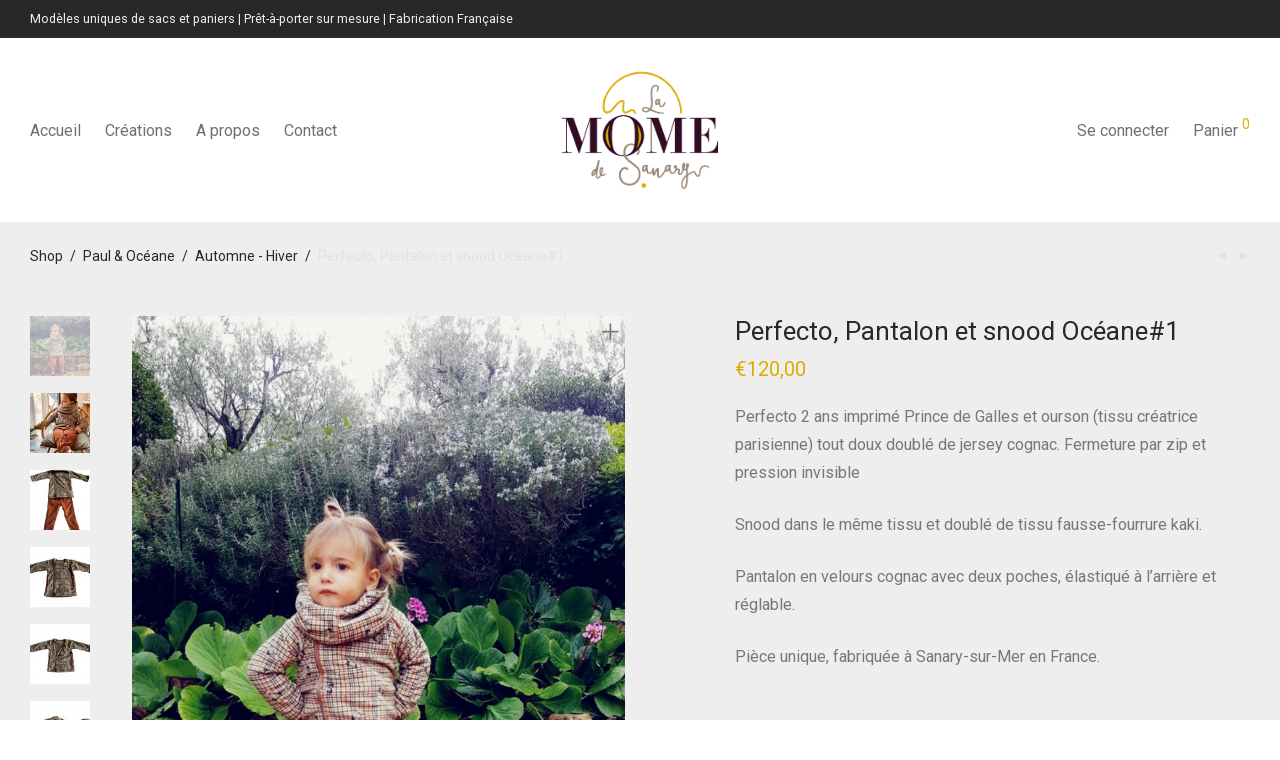

--- FILE ---
content_type: text/html; charset=UTF-8
request_url: https://la-mome-de-sanary.fr/produit/perfecto-pantalon-et-snood-oceane1/
body_size: 25101
content:
<!DOCTYPE html>

<html lang="fr-FR" class="footer-sticky-1">
    <head>
        <meta charset="UTF-8">
        <meta name="viewport" content="width=device-width, initial-scale=1.0, maximum-scale=1.0, user-scalable=no">
        
        <link rel="profile" href="https://gmpg.org/xfn/11">
		<link rel="pingback" href="https://la-mome-de-sanary.fr/xmlrpc.php">
        
		<title>Perfecto, Pantalon et snood Océane#1 &#8211; La Môme de Sanary</title>
<meta name='robots' content='max-image-preview:large' />
	<style>img:is([sizes="auto" i], [sizes^="auto," i]) { contain-intrinsic-size: 3000px 1500px }</style>
	<link rel='dns-prefetch' href='//kit-free.fontawesome.com' />
<link rel='dns-prefetch' href='//fonts.googleapis.com' />
<link rel="alternate" type="application/rss+xml" title="La Môme de Sanary &raquo; Flux" href="https://la-mome-de-sanary.fr/feed/" />
<link rel="alternate" type="application/rss+xml" title="La Môme de Sanary &raquo; Flux des commentaires" href="https://la-mome-de-sanary.fr/comments/feed/" />
<script type="text/javascript">
/* <![CDATA[ */
window._wpemojiSettings = {"baseUrl":"https:\/\/s.w.org\/images\/core\/emoji\/15.0.3\/72x72\/","ext":".png","svgUrl":"https:\/\/s.w.org\/images\/core\/emoji\/15.0.3\/svg\/","svgExt":".svg","source":{"concatemoji":"https:\/\/la-mome-de-sanary.fr\/wp-includes\/js\/wp-emoji-release.min.js?ver=6.7.4"}};
/*! This file is auto-generated */
!function(i,n){var o,s,e;function c(e){try{var t={supportTests:e,timestamp:(new Date).valueOf()};sessionStorage.setItem(o,JSON.stringify(t))}catch(e){}}function p(e,t,n){e.clearRect(0,0,e.canvas.width,e.canvas.height),e.fillText(t,0,0);var t=new Uint32Array(e.getImageData(0,0,e.canvas.width,e.canvas.height).data),r=(e.clearRect(0,0,e.canvas.width,e.canvas.height),e.fillText(n,0,0),new Uint32Array(e.getImageData(0,0,e.canvas.width,e.canvas.height).data));return t.every(function(e,t){return e===r[t]})}function u(e,t,n){switch(t){case"flag":return n(e,"\ud83c\udff3\ufe0f\u200d\u26a7\ufe0f","\ud83c\udff3\ufe0f\u200b\u26a7\ufe0f")?!1:!n(e,"\ud83c\uddfa\ud83c\uddf3","\ud83c\uddfa\u200b\ud83c\uddf3")&&!n(e,"\ud83c\udff4\udb40\udc67\udb40\udc62\udb40\udc65\udb40\udc6e\udb40\udc67\udb40\udc7f","\ud83c\udff4\u200b\udb40\udc67\u200b\udb40\udc62\u200b\udb40\udc65\u200b\udb40\udc6e\u200b\udb40\udc67\u200b\udb40\udc7f");case"emoji":return!n(e,"\ud83d\udc26\u200d\u2b1b","\ud83d\udc26\u200b\u2b1b")}return!1}function f(e,t,n){var r="undefined"!=typeof WorkerGlobalScope&&self instanceof WorkerGlobalScope?new OffscreenCanvas(300,150):i.createElement("canvas"),a=r.getContext("2d",{willReadFrequently:!0}),o=(a.textBaseline="top",a.font="600 32px Arial",{});return e.forEach(function(e){o[e]=t(a,e,n)}),o}function t(e){var t=i.createElement("script");t.src=e,t.defer=!0,i.head.appendChild(t)}"undefined"!=typeof Promise&&(o="wpEmojiSettingsSupports",s=["flag","emoji"],n.supports={everything:!0,everythingExceptFlag:!0},e=new Promise(function(e){i.addEventListener("DOMContentLoaded",e,{once:!0})}),new Promise(function(t){var n=function(){try{var e=JSON.parse(sessionStorage.getItem(o));if("object"==typeof e&&"number"==typeof e.timestamp&&(new Date).valueOf()<e.timestamp+604800&&"object"==typeof e.supportTests)return e.supportTests}catch(e){}return null}();if(!n){if("undefined"!=typeof Worker&&"undefined"!=typeof OffscreenCanvas&&"undefined"!=typeof URL&&URL.createObjectURL&&"undefined"!=typeof Blob)try{var e="postMessage("+f.toString()+"("+[JSON.stringify(s),u.toString(),p.toString()].join(",")+"));",r=new Blob([e],{type:"text/javascript"}),a=new Worker(URL.createObjectURL(r),{name:"wpTestEmojiSupports"});return void(a.onmessage=function(e){c(n=e.data),a.terminate(),t(n)})}catch(e){}c(n=f(s,u,p))}t(n)}).then(function(e){for(var t in e)n.supports[t]=e[t],n.supports.everything=n.supports.everything&&n.supports[t],"flag"!==t&&(n.supports.everythingExceptFlag=n.supports.everythingExceptFlag&&n.supports[t]);n.supports.everythingExceptFlag=n.supports.everythingExceptFlag&&!n.supports.flag,n.DOMReady=!1,n.readyCallback=function(){n.DOMReady=!0}}).then(function(){return e}).then(function(){var e;n.supports.everything||(n.readyCallback(),(e=n.source||{}).concatemoji?t(e.concatemoji):e.wpemoji&&e.twemoji&&(t(e.twemoji),t(e.wpemoji)))}))}((window,document),window._wpemojiSettings);
/* ]]> */
</script>
<link rel='stylesheet' id='nm_js_composer_front-css' href='https://la-mome-de-sanary.fr/wp-content/themes/savoy/assets/css/visual-composer/nm-js_composer.css?ver=2.5.6' type='text/css' media='all' />
<style id='wp-emoji-styles-inline-css' type='text/css'>

	img.wp-smiley, img.emoji {
		display: inline !important;
		border: none !important;
		box-shadow: none !important;
		height: 1em !important;
		width: 1em !important;
		margin: 0 0.07em !important;
		vertical-align: -0.1em !important;
		background: none !important;
		padding: 0 !important;
	}
</style>
<link rel='stylesheet' id='wp-block-library-css' href='https://la-mome-de-sanary.fr/wp-includes/css/dist/block-library/style.min.css?ver=6.7.4' type='text/css' media='all' />
<style id='classic-theme-styles-inline-css' type='text/css'>
/*! This file is auto-generated */
.wp-block-button__link{color:#fff;background-color:#32373c;border-radius:9999px;box-shadow:none;text-decoration:none;padding:calc(.667em + 2px) calc(1.333em + 2px);font-size:1.125em}.wp-block-file__button{background:#32373c;color:#fff;text-decoration:none}
</style>
<style id='global-styles-inline-css' type='text/css'>
:root{--wp--preset--aspect-ratio--square: 1;--wp--preset--aspect-ratio--4-3: 4/3;--wp--preset--aspect-ratio--3-4: 3/4;--wp--preset--aspect-ratio--3-2: 3/2;--wp--preset--aspect-ratio--2-3: 2/3;--wp--preset--aspect-ratio--16-9: 16/9;--wp--preset--aspect-ratio--9-16: 9/16;--wp--preset--color--black: #000000;--wp--preset--color--cyan-bluish-gray: #abb8c3;--wp--preset--color--white: #ffffff;--wp--preset--color--pale-pink: #f78da7;--wp--preset--color--vivid-red: #cf2e2e;--wp--preset--color--luminous-vivid-orange: #ff6900;--wp--preset--color--luminous-vivid-amber: #fcb900;--wp--preset--color--light-green-cyan: #7bdcb5;--wp--preset--color--vivid-green-cyan: #00d084;--wp--preset--color--pale-cyan-blue: #8ed1fc;--wp--preset--color--vivid-cyan-blue: #0693e3;--wp--preset--color--vivid-purple: #9b51e0;--wp--preset--gradient--vivid-cyan-blue-to-vivid-purple: linear-gradient(135deg,rgba(6,147,227,1) 0%,rgb(155,81,224) 100%);--wp--preset--gradient--light-green-cyan-to-vivid-green-cyan: linear-gradient(135deg,rgb(122,220,180) 0%,rgb(0,208,130) 100%);--wp--preset--gradient--luminous-vivid-amber-to-luminous-vivid-orange: linear-gradient(135deg,rgba(252,185,0,1) 0%,rgba(255,105,0,1) 100%);--wp--preset--gradient--luminous-vivid-orange-to-vivid-red: linear-gradient(135deg,rgba(255,105,0,1) 0%,rgb(207,46,46) 100%);--wp--preset--gradient--very-light-gray-to-cyan-bluish-gray: linear-gradient(135deg,rgb(238,238,238) 0%,rgb(169,184,195) 100%);--wp--preset--gradient--cool-to-warm-spectrum: linear-gradient(135deg,rgb(74,234,220) 0%,rgb(151,120,209) 20%,rgb(207,42,186) 40%,rgb(238,44,130) 60%,rgb(251,105,98) 80%,rgb(254,248,76) 100%);--wp--preset--gradient--blush-light-purple: linear-gradient(135deg,rgb(255,206,236) 0%,rgb(152,150,240) 100%);--wp--preset--gradient--blush-bordeaux: linear-gradient(135deg,rgb(254,205,165) 0%,rgb(254,45,45) 50%,rgb(107,0,62) 100%);--wp--preset--gradient--luminous-dusk: linear-gradient(135deg,rgb(255,203,112) 0%,rgb(199,81,192) 50%,rgb(65,88,208) 100%);--wp--preset--gradient--pale-ocean: linear-gradient(135deg,rgb(255,245,203) 0%,rgb(182,227,212) 50%,rgb(51,167,181) 100%);--wp--preset--gradient--electric-grass: linear-gradient(135deg,rgb(202,248,128) 0%,rgb(113,206,126) 100%);--wp--preset--gradient--midnight: linear-gradient(135deg,rgb(2,3,129) 0%,rgb(40,116,252) 100%);--wp--preset--font-size--small: 13px;--wp--preset--font-size--medium: 20px;--wp--preset--font-size--large: 36px;--wp--preset--font-size--x-large: 42px;--wp--preset--font-family--inter: "Inter", sans-serif;--wp--preset--font-family--cardo: Cardo;--wp--preset--spacing--20: 0.44rem;--wp--preset--spacing--30: 0.67rem;--wp--preset--spacing--40: 1rem;--wp--preset--spacing--50: 1.5rem;--wp--preset--spacing--60: 2.25rem;--wp--preset--spacing--70: 3.38rem;--wp--preset--spacing--80: 5.06rem;--wp--preset--shadow--natural: 6px 6px 9px rgba(0, 0, 0, 0.2);--wp--preset--shadow--deep: 12px 12px 50px rgba(0, 0, 0, 0.4);--wp--preset--shadow--sharp: 6px 6px 0px rgba(0, 0, 0, 0.2);--wp--preset--shadow--outlined: 6px 6px 0px -3px rgba(255, 255, 255, 1), 6px 6px rgba(0, 0, 0, 1);--wp--preset--shadow--crisp: 6px 6px 0px rgba(0, 0, 0, 1);}:where(.is-layout-flex){gap: 0.5em;}:where(.is-layout-grid){gap: 0.5em;}body .is-layout-flex{display: flex;}.is-layout-flex{flex-wrap: wrap;align-items: center;}.is-layout-flex > :is(*, div){margin: 0;}body .is-layout-grid{display: grid;}.is-layout-grid > :is(*, div){margin: 0;}:where(.wp-block-columns.is-layout-flex){gap: 2em;}:where(.wp-block-columns.is-layout-grid){gap: 2em;}:where(.wp-block-post-template.is-layout-flex){gap: 1.25em;}:where(.wp-block-post-template.is-layout-grid){gap: 1.25em;}.has-black-color{color: var(--wp--preset--color--black) !important;}.has-cyan-bluish-gray-color{color: var(--wp--preset--color--cyan-bluish-gray) !important;}.has-white-color{color: var(--wp--preset--color--white) !important;}.has-pale-pink-color{color: var(--wp--preset--color--pale-pink) !important;}.has-vivid-red-color{color: var(--wp--preset--color--vivid-red) !important;}.has-luminous-vivid-orange-color{color: var(--wp--preset--color--luminous-vivid-orange) !important;}.has-luminous-vivid-amber-color{color: var(--wp--preset--color--luminous-vivid-amber) !important;}.has-light-green-cyan-color{color: var(--wp--preset--color--light-green-cyan) !important;}.has-vivid-green-cyan-color{color: var(--wp--preset--color--vivid-green-cyan) !important;}.has-pale-cyan-blue-color{color: var(--wp--preset--color--pale-cyan-blue) !important;}.has-vivid-cyan-blue-color{color: var(--wp--preset--color--vivid-cyan-blue) !important;}.has-vivid-purple-color{color: var(--wp--preset--color--vivid-purple) !important;}.has-black-background-color{background-color: var(--wp--preset--color--black) !important;}.has-cyan-bluish-gray-background-color{background-color: var(--wp--preset--color--cyan-bluish-gray) !important;}.has-white-background-color{background-color: var(--wp--preset--color--white) !important;}.has-pale-pink-background-color{background-color: var(--wp--preset--color--pale-pink) !important;}.has-vivid-red-background-color{background-color: var(--wp--preset--color--vivid-red) !important;}.has-luminous-vivid-orange-background-color{background-color: var(--wp--preset--color--luminous-vivid-orange) !important;}.has-luminous-vivid-amber-background-color{background-color: var(--wp--preset--color--luminous-vivid-amber) !important;}.has-light-green-cyan-background-color{background-color: var(--wp--preset--color--light-green-cyan) !important;}.has-vivid-green-cyan-background-color{background-color: var(--wp--preset--color--vivid-green-cyan) !important;}.has-pale-cyan-blue-background-color{background-color: var(--wp--preset--color--pale-cyan-blue) !important;}.has-vivid-cyan-blue-background-color{background-color: var(--wp--preset--color--vivid-cyan-blue) !important;}.has-vivid-purple-background-color{background-color: var(--wp--preset--color--vivid-purple) !important;}.has-black-border-color{border-color: var(--wp--preset--color--black) !important;}.has-cyan-bluish-gray-border-color{border-color: var(--wp--preset--color--cyan-bluish-gray) !important;}.has-white-border-color{border-color: var(--wp--preset--color--white) !important;}.has-pale-pink-border-color{border-color: var(--wp--preset--color--pale-pink) !important;}.has-vivid-red-border-color{border-color: var(--wp--preset--color--vivid-red) !important;}.has-luminous-vivid-orange-border-color{border-color: var(--wp--preset--color--luminous-vivid-orange) !important;}.has-luminous-vivid-amber-border-color{border-color: var(--wp--preset--color--luminous-vivid-amber) !important;}.has-light-green-cyan-border-color{border-color: var(--wp--preset--color--light-green-cyan) !important;}.has-vivid-green-cyan-border-color{border-color: var(--wp--preset--color--vivid-green-cyan) !important;}.has-pale-cyan-blue-border-color{border-color: var(--wp--preset--color--pale-cyan-blue) !important;}.has-vivid-cyan-blue-border-color{border-color: var(--wp--preset--color--vivid-cyan-blue) !important;}.has-vivid-purple-border-color{border-color: var(--wp--preset--color--vivid-purple) !important;}.has-vivid-cyan-blue-to-vivid-purple-gradient-background{background: var(--wp--preset--gradient--vivid-cyan-blue-to-vivid-purple) !important;}.has-light-green-cyan-to-vivid-green-cyan-gradient-background{background: var(--wp--preset--gradient--light-green-cyan-to-vivid-green-cyan) !important;}.has-luminous-vivid-amber-to-luminous-vivid-orange-gradient-background{background: var(--wp--preset--gradient--luminous-vivid-amber-to-luminous-vivid-orange) !important;}.has-luminous-vivid-orange-to-vivid-red-gradient-background{background: var(--wp--preset--gradient--luminous-vivid-orange-to-vivid-red) !important;}.has-very-light-gray-to-cyan-bluish-gray-gradient-background{background: var(--wp--preset--gradient--very-light-gray-to-cyan-bluish-gray) !important;}.has-cool-to-warm-spectrum-gradient-background{background: var(--wp--preset--gradient--cool-to-warm-spectrum) !important;}.has-blush-light-purple-gradient-background{background: var(--wp--preset--gradient--blush-light-purple) !important;}.has-blush-bordeaux-gradient-background{background: var(--wp--preset--gradient--blush-bordeaux) !important;}.has-luminous-dusk-gradient-background{background: var(--wp--preset--gradient--luminous-dusk) !important;}.has-pale-ocean-gradient-background{background: var(--wp--preset--gradient--pale-ocean) !important;}.has-electric-grass-gradient-background{background: var(--wp--preset--gradient--electric-grass) !important;}.has-midnight-gradient-background{background: var(--wp--preset--gradient--midnight) !important;}.has-small-font-size{font-size: var(--wp--preset--font-size--small) !important;}.has-medium-font-size{font-size: var(--wp--preset--font-size--medium) !important;}.has-large-font-size{font-size: var(--wp--preset--font-size--large) !important;}.has-x-large-font-size{font-size: var(--wp--preset--font-size--x-large) !important;}
:where(.wp-block-post-template.is-layout-flex){gap: 1.25em;}:where(.wp-block-post-template.is-layout-grid){gap: 1.25em;}
:where(.wp-block-columns.is-layout-flex){gap: 2em;}:where(.wp-block-columns.is-layout-grid){gap: 2em;}
:root :where(.wp-block-pullquote){font-size: 1.5em;line-height: 1.6;}
</style>
<link rel='stylesheet' id='photoswipe-css' href='https://la-mome-de-sanary.fr/wp-content/plugins/woocommerce/assets/css/photoswipe/photoswipe.min.css?ver=9.6.3' type='text/css' media='all' />
<link rel='stylesheet' id='photoswipe-default-skin-css' href='https://la-mome-de-sanary.fr/wp-content/plugins/woocommerce/assets/css/photoswipe/default-skin/default-skin.min.css?ver=9.6.3' type='text/css' media='all' />
<style id='woocommerce-inline-inline-css' type='text/css'>
.woocommerce form .form-row .required { visibility: visible; }
</style>
<link rel='stylesheet' id='brands-styles-css' href='https://la-mome-de-sanary.fr/wp-content/plugins/woocommerce/assets/css/brands.css?ver=9.6.3' type='text/css' media='all' />
<style id='akismet-widget-style-inline-css' type='text/css'>

			.a-stats {
				--akismet-color-mid-green: #357b49;
				--akismet-color-white: #fff;
				--akismet-color-light-grey: #f6f7f7;

				max-width: 350px;
				width: auto;
			}

			.a-stats * {
				all: unset;
				box-sizing: border-box;
			}

			.a-stats strong {
				font-weight: 600;
			}

			.a-stats a.a-stats__link,
			.a-stats a.a-stats__link:visited,
			.a-stats a.a-stats__link:active {
				background: var(--akismet-color-mid-green);
				border: none;
				box-shadow: none;
				border-radius: 8px;
				color: var(--akismet-color-white);
				cursor: pointer;
				display: block;
				font-family: -apple-system, BlinkMacSystemFont, 'Segoe UI', 'Roboto', 'Oxygen-Sans', 'Ubuntu', 'Cantarell', 'Helvetica Neue', sans-serif;
				font-weight: 500;
				padding: 12px;
				text-align: center;
				text-decoration: none;
				transition: all 0.2s ease;
			}

			/* Extra specificity to deal with TwentyTwentyOne focus style */
			.widget .a-stats a.a-stats__link:focus {
				background: var(--akismet-color-mid-green);
				color: var(--akismet-color-white);
				text-decoration: none;
			}

			.a-stats a.a-stats__link:hover {
				filter: brightness(110%);
				box-shadow: 0 4px 12px rgba(0, 0, 0, 0.06), 0 0 2px rgba(0, 0, 0, 0.16);
			}

			.a-stats .count {
				color: var(--akismet-color-white);
				display: block;
				font-size: 1.5em;
				line-height: 1.4;
				padding: 0 13px;
				white-space: nowrap;
			}
		
</style>
<link rel='stylesheet' id='normalize-css' href='https://la-mome-de-sanary.fr/wp-content/themes/savoy/assets/css/third-party/normalize.min.css?ver=3.0.2' type='text/css' media='all' />
<link rel='stylesheet' id='slick-slider-css' href='https://la-mome-de-sanary.fr/wp-content/themes/savoy/assets/css/third-party/slick.min.css?ver=1.5.5' type='text/css' media='all' />
<link rel='stylesheet' id='slick-slider-theme-css' href='https://la-mome-de-sanary.fr/wp-content/themes/savoy/assets/css/third-party/slick-theme.min.css?ver=1.5.5' type='text/css' media='all' />
<link rel='stylesheet' id='magnific-popup-css' href='https://la-mome-de-sanary.fr/wp-content/themes/savoy/assets/css/third-party/magnific-popup.min.css?ver=0.9.7' type='text/css' media='all' />
<link rel='stylesheet' id='font-awesome-css' href='https://kit-free.fontawesome.com/releases/latest/css/free.min.css?ver=5.x' type='text/css' media='all' />
<link rel='stylesheet' id='nm-grid-css' href='https://la-mome-de-sanary.fr/wp-content/themes/savoy/assets/css/grid.css?ver=2.5.6' type='text/css' media='all' />
<link rel='stylesheet' id='selectod-css' href='https://la-mome-de-sanary.fr/wp-content/themes/savoy/assets/css/third-party/selectod.min.css?ver=3.8.1' type='text/css' media='all' />
<link rel='stylesheet' id='nm-shop-css' href='https://la-mome-de-sanary.fr/wp-content/themes/savoy/assets/css/shop.css?ver=2.5.6' type='text/css' media='all' />
<link rel='stylesheet' id='nm-icons-css' href='https://la-mome-de-sanary.fr/wp-content/themes/savoy/assets/css/font-icons/theme-icons/theme-icons.min.css?ver=2.5.6' type='text/css' media='all' />
<link rel='stylesheet' id='nm-core-css' href='https://la-mome-de-sanary.fr/wp-content/themes/savoy/style.css?ver=2.5.6' type='text/css' media='all' />
<link rel='stylesheet' id='nm-elements-css' href='https://la-mome-de-sanary.fr/wp-content/themes/savoy/assets/css/elements.css?ver=2.5.6' type='text/css' media='all' />
<link rel='stylesheet' id='redux-google-fonts-nm_theme_options-css' href='https://fonts.googleapis.com/css?family=Roboto%3A100%2C300%2C400%2C500%2C700%2C900%2C100italic%2C300italic%2C400italic%2C500italic%2C700italic%2C900italic&#038;ver=1615819200' type='text/css' media='all' />
<link rel='stylesheet' id='nm-child-theme-css' href='https://la-mome-de-sanary.fr/wp-content/themes/savoy-child/style.css?ver=6.7.4' type='text/css' media='all' />
<script type="text/javascript" src="https://la-mome-de-sanary.fr/wp-includes/js/jquery/jquery.min.js?ver=3.7.1" id="jquery-core-js"></script>
<script type="text/javascript" src="https://la-mome-de-sanary.fr/wp-includes/js/jquery/jquery-migrate.min.js?ver=3.4.1" id="jquery-migrate-js"></script>
<script type="text/javascript" src="https://la-mome-de-sanary.fr/wp-content/plugins/woocommerce/assets/js/jquery-blockui/jquery.blockUI.min.js?ver=2.7.0-wc.9.6.3" id="jquery-blockui-js" defer="defer" data-wp-strategy="defer"></script>
<script type="text/javascript" id="wc-add-to-cart-js-extra">
/* <![CDATA[ */
var wc_add_to_cart_params = {"ajax_url":"\/wp-admin\/admin-ajax.php","wc_ajax_url":"\/?wc-ajax=%%endpoint%%","i18n_view_cart":"Voir le panier","cart_url":"https:\/\/la-mome-de-sanary.fr\/panier\/","is_cart":"","cart_redirect_after_add":"no"};
/* ]]> */
</script>
<script type="text/javascript" src="https://la-mome-de-sanary.fr/wp-content/plugins/woocommerce/assets/js/frontend/add-to-cart.min.js?ver=9.6.3" id="wc-add-to-cart-js" defer="defer" data-wp-strategy="defer"></script>
<script type="text/javascript" src="https://la-mome-de-sanary.fr/wp-content/plugins/woocommerce/assets/js/photoswipe/photoswipe.min.js?ver=4.1.1-wc.9.6.3" id="photoswipe-js" defer="defer" data-wp-strategy="defer"></script>
<script type="text/javascript" src="https://la-mome-de-sanary.fr/wp-content/plugins/woocommerce/assets/js/photoswipe/photoswipe-ui-default.min.js?ver=4.1.1-wc.9.6.3" id="photoswipe-ui-default-js" defer="defer" data-wp-strategy="defer"></script>
<script type="text/javascript" id="wc-single-product-js-extra">
/* <![CDATA[ */
var wc_single_product_params = {"i18n_required_rating_text":"Veuillez s\u00e9lectionner une note","i18n_product_gallery_trigger_text":"Voir la galerie d\u2019images en plein \u00e9cran","review_rating_required":"yes","flexslider":{"rtl":false,"animation":"fade","smoothHeight":false,"directionNav":true,"controlNav":"thumbnails","slideshow":false,"animationSpeed":300,"animationLoop":false,"allowOneSlide":false},"zoom_enabled":"","zoom_options":[],"photoswipe_enabled":"1","photoswipe_options":{"shareEl":true,"closeOnScroll":false,"history":false,"hideAnimationDuration":0,"showAnimationDuration":0,"showHideOpacity":true,"bgOpacity":1,"loop":false,"closeOnVerticalDrag":false,"barsSize":{"top":0,"bottom":0},"tapToClose":true,"tapToToggleControls":false,"shareButtons":[{"id":"facebook","label":"Share on Facebook","url":"https:\/\/www.facebook.com\/sharer\/sharer.php?u={{url}}"},{"id":"twitter","label":"Tweet","url":"https:\/\/twitter.com\/intent\/tweet?text={{text}}&url={{url}}"},{"id":"pinterest","label":"Pin it","url":"http:\/\/www.pinterest.com\/pin\/create\/button\/?url={{url}}&media={{image_url}}&description={{text}}"},{"id":"download","label":"Download image","url":"{{raw_image_url}}","download":true}]},"flexslider_enabled":"1"};
/* ]]> */
</script>
<script type="text/javascript" src="https://la-mome-de-sanary.fr/wp-content/plugins/woocommerce/assets/js/frontend/single-product.min.js?ver=9.6.3" id="wc-single-product-js" defer="defer" data-wp-strategy="defer"></script>
<script type="text/javascript" src="https://la-mome-de-sanary.fr/wp-content/plugins/woocommerce/assets/js/js-cookie/js.cookie.min.js?ver=2.1.4-wc.9.6.3" id="js-cookie-js" defer="defer" data-wp-strategy="defer"></script>
<script type="text/javascript" id="woocommerce-js-extra">
/* <![CDATA[ */
var woocommerce_params = {"ajax_url":"\/wp-admin\/admin-ajax.php","wc_ajax_url":"\/?wc-ajax=%%endpoint%%"};
/* ]]> */
</script>
<script type="text/javascript" src="https://la-mome-de-sanary.fr/wp-content/plugins/woocommerce/assets/js/frontend/woocommerce.min.js?ver=9.6.3" id="woocommerce-js" defer="defer" data-wp-strategy="defer"></script>
<link rel="https://api.w.org/" href="https://la-mome-de-sanary.fr/wp-json/" /><link rel="alternate" title="JSON" type="application/json" href="https://la-mome-de-sanary.fr/wp-json/wp/v2/product/2100" /><link rel="EditURI" type="application/rsd+xml" title="RSD" href="https://la-mome-de-sanary.fr/xmlrpc.php?rsd" />
<meta name="generator" content="WordPress 6.7.4" />
<meta name="generator" content="WooCommerce 9.6.3" />
<link rel="canonical" href="https://la-mome-de-sanary.fr/produit/perfecto-pantalon-et-snood-oceane1/" />
<link rel='shortlink' href='https://la-mome-de-sanary.fr/?p=2100' />
<link rel="alternate" title="oEmbed (JSON)" type="application/json+oembed" href="https://la-mome-de-sanary.fr/wp-json/oembed/1.0/embed?url=https%3A%2F%2Fla-mome-de-sanary.fr%2Fproduit%2Fperfecto-pantalon-et-snood-oceane1%2F" />
<link rel="alternate" title="oEmbed (XML)" type="text/xml+oembed" href="https://la-mome-de-sanary.fr/wp-json/oembed/1.0/embed?url=https%3A%2F%2Fla-mome-de-sanary.fr%2Fproduit%2Fperfecto-pantalon-et-snood-oceane1%2F&#038;format=xml" />
	<noscript><style>.woocommerce-product-gallery{ opacity: 1 !important; }</style></noscript>
	<style type="text/css">.recentcomments a{display:inline !important;padding:0 !important;margin:0 !important;}</style><meta name="generator" content="Powered by WPBakery Page Builder - drag and drop page builder for WordPress."/>
<style class='wp-fonts-local' type='text/css'>
@font-face{font-family:Inter;font-style:normal;font-weight:300 900;font-display:fallback;src:url('https://la-mome-de-sanary.fr/wp-content/plugins/woocommerce/assets/fonts/Inter-VariableFont_slnt,wght.woff2') format('woff2');font-stretch:normal;}
@font-face{font-family:Cardo;font-style:normal;font-weight:400;font-display:fallback;src:url('https://la-mome-de-sanary.fr/wp-content/plugins/woocommerce/assets/fonts/cardo_normal_400.woff2') format('woff2');}
</style>
<link rel="icon" href="https://la-mome-de-sanary.fr/wp-content/uploads/2020/03/cropped-La-mo╠eme-de-sanary-logo-fond-transparent-32x32.png" sizes="32x32" />
<link rel="icon" href="https://la-mome-de-sanary.fr/wp-content/uploads/2020/03/cropped-La-mo╠eme-de-sanary-logo-fond-transparent-192x192.png" sizes="192x192" />
<link rel="apple-touch-icon" href="https://la-mome-de-sanary.fr/wp-content/uploads/2020/03/cropped-La-mo╠eme-de-sanary-logo-fond-transparent-180x180.png" />
<meta name="msapplication-TileImage" content="https://la-mome-de-sanary.fr/wp-content/uploads/2020/03/cropped-La-mo╠eme-de-sanary-logo-fond-transparent-270x270.png" />
<style type="text/css" class="nm-custom-styles">body{font-family:Roboto,sans-serif;}.nm-menu li a{font-size:16px;font-weight:normal;}#nm-mobile-menu .menu > li > a{font-weight:normal;}#nm-mobile-menu-main-ul.menu > li > a{font-size:14px;}#nm-mobile-menu-secondary-ul.menu li a{font-size:13px;}.vc_tta.vc_tta-accordion .vc_tta-panel-title > a,.vc_tta.vc_general .vc_tta-tab > a,.nm-team-member-content h2,.nm-post-slider-content h3,.vc_pie_chart .wpb_pie_chart_heading,.wpb_content_element .wpb_tour_tabs_wrapper .wpb_tabs_nav a,.wpb_content_element .wpb_accordion_header a,.woocommerce-order-details .order_details tfoot tr:last-child th,.woocommerce-order-details .order_details tfoot tr:last-child td,#order_review .shop_table tfoot .order-total,#order_review .shop_table tfoot .order-total,.cart-collaterals .shop_table tr.order-total,.shop_table.cart .nm-product-details a,#nm-shop-sidebar-popup #nm-shop-search input,.nm-shop-categories li a,.nm-shop-filter-menu li a,.woocommerce-message,.woocommerce-info,.woocommerce-error,blockquote,.commentlist .comment .comment-text .meta strong,.nm-related-posts-content h3,.nm-blog-no-results h1,.nm-term-description,.nm-blog-categories-list li a,.nm-blog-categories-toggle li a,.nm-blog-heading h1,#nm-mobile-menu-top-ul .nm-mobile-menu-item-search input{font-size:18px;}@media all and (max-width:768px){.vc_toggle_title h3{font-size:18px;}}@media all and (max-width:400px){#nm-shop-search input{font-size:18px;}}.add_to_cart_inline .add_to_cart_button,.add_to_cart_inline .amount,.nm-product-category-text > a,.nm-testimonial-description,.nm-feature h3,.nm_btn,.vc_toggle_content,.nm-message-box,.wpb_text_column,#nm-wishlist-table ul li.title .woocommerce-loop-product__title,.nm-order-track-top p,.customer_details h3,.woocommerce-order-details .order_details tbody,.woocommerce-MyAccount-content .shop_table tr th,.woocommerce-MyAccount-navigation ul li a,.nm-MyAccount-user-info .nm-username,.nm-MyAccount-dashboard,.nm-myaccount-lost-reset-password h2,.nm-login-form-divider span,.woocommerce-thankyou-order-details li strong,.woocommerce-order-received h3,#order_review .shop_table tbody .product-name,.woocommerce-checkout .nm-coupon-popup-wrap .nm-shop-notice,.nm-checkout-login-coupon .nm-shop-notice,.shop_table.cart .nm-product-quantity-pricing .product-subtotal,.shop_table.cart .product-quantity,.shop_attributes tr th,.shop_attributes tr td,#tab-description,.woocommerce-tabs .tabs li a,.woocommerce-product-details__short-description,.nm-shop-no-products h3,.nm-infload-controls a,#nm-shop-browse-wrap .term-description,.list_nosep .nm-shop-categories .nm-shop-sub-categories li a,.nm-shop-taxonomy-text .term-description,.nm-shop-loop-details h3,.woocommerce-loop-category__title,div.wpcf7-response-output,.wpcf7 .wpcf7-form-control,.widget_search button,.widget_product_search #searchsubmit,#wp-calendar caption,.widget .nm-widget-title,.post .entry-content,.comment-form p label,.no-comments,.commentlist .pingback p,.commentlist .trackback p,.commentlist .comment .comment-text .description,.nm-search-results .nm-post-content,.post-password-form > p:first-child,.nm-post-pagination a .long-title,.nm-blog-list .nm-post-content,.nm-blog-grid .nm-post-content,.nm-blog-classic .nm-post-content,.nm-blog-pagination a,.nm-blog-categories-list.columns li a,.page-numbers li a,.page-numbers li span,#nm-widget-panel .total,#nm-widget-panel .nm-cart-panel-item-price .amount,#nm-widget-panel .quantity .qty,#nm-widget-panel .nm-cart-panel-quantity-pricing > span.quantity,#nm-widget-panel .product-quantity,.nm-cart-panel-product-title,#nm-widget-panel .product_list_widget .empty,#nm-cart-panel-loader h5,.nm-widget-panel-header,.button,input[type=submit]{font-size:16px;}@media all and (max-width:991px){#nm-shop-sidebar .widget .nm-widget-title,.nm-shop-categories li a{font-size:16px;}}@media all and (max-width:768px){.vc_tta.vc_tta-accordion .vc_tta-panel-title > a,.vc_tta.vc_tta-tabs.vc_tta-tabs-position-left .vc_tta-tab > a,.vc_tta.vc_tta-tabs.vc_tta-tabs-position-top .vc_tta-tab > a,.wpb_content_element .wpb_tour_tabs_wrapper .wpb_tabs_nav a,.wpb_content_element .wpb_accordion_header a,.nm-term-description{font-size:16px;}}@media all and (max-width:550px){.shop_table.cart .nm-product-details a,.nm-shop-notice,.nm-related-posts-content h3{font-size:16px;}}@media all and (max-width:400px){.nm-product-category-text .nm-product-category-heading,.nm-team-member-content h2,#nm-wishlist-empty h1,.cart-empty,.nm-shop-filter-menu li a,.nm-blog-categories-list li a{font-size:16px;}}.vc_progress_bar .vc_single_bar .vc_label,.woocommerce-tabs .tabs li a span,.product .summary .price del .amount,#nm-shop-sidebar-popup-reset-button,#nm-shop-sidebar-popup .nm-shop-sidebar .widget:last-child .nm-widget-title,#nm-shop-sidebar-popup .nm-shop-sidebar .widget .nm-widget-title,.nm-shop-filter-menu li a i,.woocommerce-loop-category__title .count,span.wpcf7-not-valid-tip,.widget_rss ul li .rss-date,.wp-caption-text,.comment-respond h3 #cancel-comment-reply-link,.nm-blog-categories-toggle li .count,.nm-menu-wishlist-count,.nm-menu li.nm-menu-offscreen .nm-menu-cart-count,.nm-menu-cart .count,.nm-menu .sub-menu li a,body{font-size:14px;}@media all and (max-width:768px){.wpcf7 .wpcf7-form-control{font-size:14px;}}@media all and (max-width:400px){.nm-blog-grid .nm-post-content,.header-mobile-default .nm-menu-cart.no-icon .count{font-size:14px;}}#nm-wishlist-table .nm-variations-list,.nm-MyAccount-user-info .nm-logout-button.border,#order_review .place-order noscript,#payment .payment_methods li .payment_box,#order_review .shop_table tfoot .woocommerce-remove-coupon,.cart-collaterals .shop_table tr.cart-discount td a,#nm-shop-sidebar-popup #nm-shop-search-notice,.wc-item-meta,.variation,.woocommerce-password-hint,.woocommerce-password-strength,.nm-validation-inline-notices .form-row.woocommerce-invalid-required-field:after{font-size:12px;}body{font-weight:normal;}h1, .h1-size{font-weight:normal;}h2, .h2-size{font-weight:normal;}h3, .h3-size{font-weight:normal;}h4, .h4-size,h5, .h5-size,h6, .h6-size{font-weight:normal;}body{color:#777777;}.nm-portfolio-single-back a span {background:#777777;}.mfp-close,.wpb_content_element .wpb_tour_tabs_wrapper .wpb_tabs_nav li.ui-tabs-active a,.vc_pie_chart .vc_pie_chart_value,.vc_progress_bar .vc_single_bar .vc_label .vc_label_units,.nm-testimonial-description,.form-row label,.woocommerce-form__label,#nm-shop-search-close:hover,.products .price .amount,.nm-shop-loop-actions > a,.nm-shop-loop-actions > a:active,.nm-shop-loop-actions > a:focus,.nm-infload-controls a,.woocommerce-breadcrumb a, .woocommerce-breadcrumb span,.variations,.woocommerce-grouped-product-list-item__label a,.woocommerce-grouped-product-list-item__price ins .amount,.woocommerce-grouped-product-list-item__price > .amount,.nm-quantity-wrap .quantity .nm-qty-minus,.nm-quantity-wrap .quantity .nm-qty-plus,.product .summary .single_variation_wrap .nm-quantity-wrap label:not(.nm-qty-label-abbrev),.woocommerce-tabs .tabs li.active a,.shop_attributes th,.product_meta,.shop_table.cart .nm-product-details a,.shop_table.cart .product-quantity,.shop_table.cart .nm-product-quantity-pricing .product-subtotal,.shop_table.cart .product-remove a,.cart-collaterals,.nm-cart-empty,#order_review .shop_table,#payment .payment_methods li label,.woocommerce-thankyou-order-details li strong,.wc-bacs-bank-details li strong,.nm-MyAccount-user-info .nm-username strong,.woocommerce-MyAccount-navigation ul li a:hover,.woocommerce-MyAccount-navigation ul li.is-active a,.woocommerce-table--order-details,#nm-wishlist-empty .note i,a.dark,a:hover,.nm-blog-heading h1 strong,.nm-post-header .nm-post-meta a,.nm-post-pagination a,.commentlist > li .comment-text .meta strong,.commentlist > li .comment-text .meta strong a,.comment-form p label,.entry-content strong,blockquote,blockquote p,.widget_search button,.widget_product_search #searchsubmit,.widget_recent_comments ul li .comment-author-link,.widget_recent_comments ul li:before{color:#282828;}@media all and (max-width: 991px){.nm-shop-menu .nm-shop-filter-menu li a:hover,.nm-shop-menu .nm-shop-filter-menu li.active a,#nm-shop-sidebar .widget.show .nm-widget-title,#nm-shop-sidebar .widget .nm-widget-title:hover{color:#282828;}}.nm-portfolio-single-back a:hover span{background:#282828;}.wpb_content_element .wpb_tour_tabs_wrapper .wpb_tabs_nav a,.wpb_content_element .wpb_accordion_header a,#nm-shop-search-close,.woocommerce-breadcrumb,.nm-single-product-menu a,.star-rating:before,.woocommerce-tabs .tabs li a,.product_meta span.sku,.product_meta a,.nm-product-wishlist-button-wrap a,.nm-product-share a,.nm-wishlist-share ul li a:not(:hover),.nm-post-meta,.nm-post-share a,.nm-post-pagination a .short-title,.commentlist > li .comment-text .meta time{color:#e2e2e2;}.vc_toggle_title i,#nm-wishlist-empty p.icon i,h1{color:#282828;}h2{color:#282828;}h3{color:#282828;}h4, h5, h6{color:#282828;}a,a.dark:hover,a.gray:hover,a.invert-color:hover,.nm-highlight-text,.nm-highlight-text h1,.nm-highlight-text h2,.nm-highlight-text h3,.nm-highlight-text h4,.nm-highlight-text h5,.nm-highlight-text h6,.nm-highlight-text p,.nm-menu-wishlist-count,.nm-menu-cart a .count,.nm-menu li.nm-menu-offscreen .nm-menu-cart-count,.page-numbers li span.current,.page-numbers li a:hover,.nm-blog .sticky .nm-post-thumbnail:before,.nm-blog .category-sticky .nm-post-thumbnail:before,.nm-blog-categories-list li a:hover,.nm-blog-categories ul li.current-cat a,.widget ul li.active,.widget ul li a:hover,.widget ul li a:focus,.widget ul li a.active,#wp-calendar tbody td a,.nm-banner-link.type-txt:hover,.nm-banner.text-color-light .nm-banner-link.type-txt:hover,.nm-portfolio-categories li.current a,.add_to_cart_inline ins,.nm-product-categories.layout-separated .product-category:hover .nm-product-category-text > a,.woocommerce-breadcrumb a:hover,.products .price ins .amount,.products .price ins,.no-touch .nm-shop-loop-actions > a:hover,.nm-shop-menu ul li a:hover,.nm-shop-menu ul li.current-cat > a,.nm-shop-menu ul li.active a,.nm-shop-heading span,.nm-single-product-menu a:hover,.woocommerce-product-gallery__trigger:hover,.woocommerce-product-gallery .flex-direction-nav a:hover,.product-summary .price .amount,.product-summary .price ins,.product .summary .price .amount,.nm-product-wishlist-button-wrap a.added:active,.nm-product-wishlist-button-wrap a.added:focus,.nm-product-wishlist-button-wrap a.added:hover,.nm-product-wishlist-button-wrap a.added,.woocommerce-tabs .tabs li a span,#review_form .comment-form-rating .stars:hover a,#review_form .comment-form-rating .stars.has-active a,.product_meta a:hover,.star-rating span:before,.nm-order-view .commentlist li .comment-text .meta,.nm_widget_price_filter ul li.current,.post-type-archive-product .widget_product_categories .product-categories > li:first-child > a,.widget_product_categories ul li.current-cat > a,.widget_layered_nav ul li.chosen a,.widget_layered_nav_filters ul li.chosen a,.product_list_widget li ins .amount,.woocommerce.widget_rating_filter .wc-layered-nav-rating.chosen > a,.nm-wishlist-button.added:active,.nm-wishlist-button.added:focus,.nm-wishlist-button.added:hover,.nm-wishlist-button.added,.slick-prev:not(.slick-disabled):hover,.slick-next:not(.slick-disabled):hover,.flickity-button:hover,.pswp__button:hover,.nm-portfolio-categories li a:hover{color:#daad00;}.nm-blog-categories ul li.current-cat a,.nm-portfolio-categories li.current a,.woocommerce-product-gallery.pagination-enabled .flex-control-thumbs li img.flex-active,.widget_layered_nav ul li.chosen a,.widget_layered_nav_filters ul li.chosen a,.slick-dots li.slick-active button,.flickity-page-dots .dot.is-selected{border-color:#daad00;}.blockUI.blockOverlay:after,.nm-loader:after,.nm-image-overlay:before,.nm-image-overlay:after,.gallery-icon:before,.gallery-icon:after,.widget_tag_cloud a:hover,.widget_product_tag_cloud a:hover{background:#daad00;}@media all and (max-width:400px){.woocommerce-product-gallery.pagination-enabled .flex-control-thumbs li img.flex-active,.slick-dots li.slick-active button,.flickity-page-dots .dot.is-selected{background:#daad00;}}.header-border-1 .nm-header,.nm-blog-list .nm-post-divider,#nm-blog-pagination.infinite-load,.nm-post-pagination,.no-post-comments .nm-related-posts,.nm-footer-widgets.has-border,#nm-shop-browse-wrap.nm-shop-description-borders .term-description,.nm-shop-sidebar-default #nm-shop-sidebar .widget,.nm-infload-controls a,.woocommerce-tabs,.upsells,.related,.shop_table.cart tr td,#order_review .shop_table tbody tr th,#order_review .shop_table tbody tr td,#payment .payment_methods,#payment .payment_methods li,.woocommerce-MyAccount-orders tr td,.woocommerce-MyAccount-orders tr:last-child td,.woocommerce-table--order-details tbody tr td,.woocommerce-table--order-details tbody tr:first-child td,.woocommerce-table--order-details tfoot tr:last-child td,.woocommerce-table--order-details tfoot tr:last-child th,#nm-wishlist-table > ul > li,#nm-wishlist-table > ul:first-child > li,.wpb_accordion .wpb_accordion_section,.nm-portfolio-single-footer{border-color:#eeeeee;}.nm-blog-classic .nm-post-divider,.nm-search-results .nm-post-divider{background:#eeeeee;}.nm-blog-categories-list li span,.nm-shop-menu ul li > span,.nm-portfolio-categories li span{color: #cccccc;}.nm-post-meta:before,.nm-testimonial-author span:before{background:#cccccc;}.button,input[type=submit],.widget_tag_cloud a, .widget_product_tag_cloud a,.add_to_cart_inline .add_to_cart_button,#nm-shop-sidebar-popup-button,#order_review .shop_table tbody .product-name .product-quantity{color:#ffffff;background-color:#282828;}.button:hover,input[type=submit]:hover{color:#ffffff;}#nm-blog-pagination a,.button.border{border-color:#aaaaaa;}#nm-blog-pagination a,#nm-blog-pagination a:hover,.button.border,.button.border:hover{color:#282828;}#nm-blog-pagination a:not([disabled]):hover,.button.border:not([disabled]):hover{color:#282828;border-color:#282828;}.product-summary .quantity .nm-qty-minus,.product-summary .quantity .nm-qty-plus{color:#282828;}.nm-page-wrap{background-color:#ffffff;}.nm-divider .nm-divider-title,.nm-header-search{background:#ffffff;}.woocommerce-cart .blockOverlay,.woocommerce-checkout .blockOverlay {background-color:#ffffff !important;}.nm-top-bar{background:#282828;}.nm-top-bar .nm-top-bar-text,.nm-top-bar .nm-top-bar-text a,.nm-top-bar .nm-menu > li > a,.nm-top-bar .nm-menu > li > a:hover,.nm-top-bar-social li i{color:#eeeeee;}.nm-header-placeholder{height:184px;}.nm-header{line-height:150px;padding-top:17px;padding-bottom:17px;background:#ffffff;}.home .nm-header{background:#ffffff;}.mobile-menu-open .nm-header{background:#ffffff !important;}.header-on-scroll .nm-header,.home.header-transparency.header-on-scroll .nm-header{background:#ffffff;}.header-on-scroll .nm-header:not(.static-on-scroll){padding-top:10px;padding-bottom:10px;}.nm-header.stacked .nm-header-logo,.nm-header.stacked-centered .nm-header-logo{padding-bottom:0px;}.nm-header-logo svg,.nm-header-logo img{height:150px;}@media all and (max-width:991px){.nm-header-placeholder{height:70px;}.nm-header{line-height:50px;padding-top:10px;padding-bottom:10px;}.nm-header.stacked .nm-header-logo,.nm-header.stacked-centered .nm-header-logo{padding-bottom:0px;}.nm-header-logo svg,.nm-header-logo img{height:50px;}}@media all and (max-width:400px){.nm-header-placeholder{height:70px;}.nm-header{line-height:50px;}.nm-header-logo svg,.nm-header-logo img{height:50px;}}.nm-menu li a{color:#707070;}.nm-menu li a:hover{color:#282828;}.header-transparency-light:not(.header-on-scroll):not(.mobile-menu-open) #nm-main-menu-ul > li > a,.header-transparency-light:not(.header-on-scroll):not(.mobile-menu-open) #nm-right-menu-ul > li > a{color:#ffffff;}.header-transparency-dark:not(.header-on-scroll):not(.mobile-menu-open) #nm-main-menu-ul > li > a,.header-transparency-dark:not(.header-on-scroll):not(.mobile-menu-open) #nm-right-menu-ul > li > a{color:#282828;}.header-transparency-light:not(.header-on-scroll):not(.mobile-menu-open) #nm-main-menu-ul > li > a:hover,.header-transparency-light:not(.header-on-scroll):not(.mobile-menu-open) #nm-right-menu-ul > li > a:hover{color:#dcdcdc;}.header-transparency-dark:not(.header-on-scroll):not(.mobile-menu-open) #nm-main-menu-ul > li > a:hover,.header-transparency-dark:not(.header-on-scroll):not(.mobile-menu-open) #nm-right-menu-ul > li > a:hover{color:#707070;}.no-touch .header-transparency-light:not(.header-on-scroll):not(.mobile-menu-open) .nm-header:hover{background-color:transparent;}.no-touch .header-transparency-dark:not(.header-on-scroll):not(.mobile-menu-open) .nm-header:hover{background-color:transparent;}.nm-menu .sub-menu{background:#282828;}.nm-menu .sub-menu li a{color:#a0a0a0;}.nm-menu .megamenu > .sub-menu > ul > li:not(.nm-menu-item-has-image) > a,.nm-menu .sub-menu li a .label,.nm-menu .sub-menu li a:hover{color:#eeeeee;}.nm-menu .megamenu.full > .sub-menu{padding-top:28px;padding-bottom:15px;background:#ffffff;}.nm-menu .megamenu.full > .sub-menu > ul{max-width:1080px;}.nm-menu .megamenu.full .sub-menu li a{color:#777777;}.nm-menu .megamenu.full > .sub-menu > ul > li:not(.nm-menu-item-has-image) > a,.nm-menu .megamenu.full .sub-menu li a:hover{color:#282828;}.nm-menu .megamenu > .sub-menu > ul > li.nm-menu-item-has-image{border-right-color:#eeeeee;}.nm-menu-icon span{background:#707070;}.header-transparency-light:not(.header-on-scroll):not(.mobile-menu-open) .nm-menu-icon span{background:#ffffff;}.header-transparency-dark:not(.header-on-scroll):not(.mobile-menu-open) .nm-menu-icon span{background:#282828;}#nm-mobile-menu{ background:#ffffff;}#nm-mobile-menu .menu li{border-bottom-color:#eeeeee;}#nm-mobile-menu .menu a,#nm-mobile-menu .menu li .nm-menu-toggle,#nm-mobile-menu-top-ul .nm-mobile-menu-item-search input,#nm-mobile-menu-top-ul .nm-mobile-menu-item-search span,.nm-mobile-menu-social-ul li a{color:#555555;}.no-touch #nm-mobile-menu .menu a:hover,#nm-mobile-menu .menu li.active > a,#nm-mobile-menu .menu > li.active > .nm-menu-toggle:before,#nm-mobile-menu .menu a .label,.nm-mobile-menu-social-ul li a:hover{color:#282828;}#nm-mobile-menu .sub-menu{border-top-color:#eeeeee;}.nm-footer-widgets{padding-top:55px;padding-bottom:15px;background-color:#ffffff;}.nm-footer-widgets,.nm-footer-widgets .widget ul li a,.nm-footer-widgets a{color:#777777;}.nm-footer-widgets .widget .nm-widget-title{color:#282828;}.nm-footer-widgets .widget ul li a:hover,.nm-footer-widgets a:hover{color:#daad00;}.nm-footer-widgets .widget_tag_cloud a:hover,.nm-footer-widgets .widget_product_tag_cloud a:hover{background:#daad00;}@media all and (max-width:991px){.nm-footer-widgets{padding-top:55px;padding-bottom:15px;}}.nm-footer-bar{color:#aaaaaa;}.nm-footer-bar-inner{padding-top:30px;padding-bottom:30px;background-color:#282828;}.nm-footer-bar a{color:#aaaaaa;}.nm-footer-bar a:hover,.nm-footer-bar-social li i{color:#eeeeee;}.nm-footer-bar .menu > li{border-bottom-color:#3a3a3a;}@media all and (max-width:991px){.nm-footer-bar-inner{padding-top:30px;padding-bottom:30px;}}.nm-comments{background:#f7f7f7;}.nm-comments .commentlist > li,.nm-comments .commentlist .pingback,.nm-comments .commentlist .trackback{border-color:#e7e7e7;}#nm-shop-products-overlay,#nm-shop{background-color:#ffffff;}#nm-shop-taxonomy-header.has-image{height:370px;}.nm-shop-taxonomy-text-col{max-width:none;}.nm-shop-taxonomy-text h1{color:#282828;}.nm-shop-taxonomy-text .term-description{color:#777777;}@media all and (max-width:991px){#nm-shop-taxonomy-header.has-image{height:370px;}}@media all and (max-width:768px){#nm-shop-taxonomy-header.has-image{height:210px;}} .nm-shop-widget-scroll{height:145px;}.onsale{color:#373737;background:#ffffff;}.products li.outofstock .nm-shop-loop-thumbnail > a:after{color:#282828;background:#ffffff;}.nm-shop-loop-thumbnail{background:#eeeeee;}.has-bg-color .nm-single-product-bg{background:#eeeeee;}.nm-featured-video-icon{color:#282828;background:#ffffff;}@media all and (max-width:1080px){.woocommerce-product-gallery__wrapper{max-width:500px;}.has-bg-color .woocommerce-product-gallery {background:#eeeeee;}}@media all and (max-width:1080px){.woocommerce-product-gallery.pagination-enabled .flex-control-thumbs{background-color:#ffffff;}}.nm-variation-control.nm-variation-control-color li i{width:19px;height:19px;}.nm-variation-control.nm-variation-control-image li .nm-pa-image-thumbnail-wrap{width:19px;height:19px;}</style>
<style type="text/css" class="nm-translation-styles">.products li.outofstock .nm-shop-loop-thumbnail > a:after{content:"Victime de son succès";}.nm-validation-inline-notices .form-row.woocommerce-invalid-required-field:after{content:"Required field.";}</style>
		<style type="text/css" id="wp-custom-css">
			p.out-stock-label{
    visibility: hidden;
}

p.out-stock-label::after{
    content: "Victime de son succès"; 
	margin-top: -10px;
    visibility: visible !important;
	background-color: white;
	opacity:0.7;
  padding:5%;
	position: absolute; 
  left: 0; 
  right: 0;
	font-family: "Open Sans";
	font-weight: normal;
	color: #993333
}

p.out-of-stock{
    visibility: hidden;
}
p.out-of-stock::before{
	
	visibility: visible !important;
	color: #993333;
  content: "Victime de son succès";
}		</style>
		<noscript><style> .wpb_animate_when_almost_visible { opacity: 1; }</style></noscript>    </head>
    
	<body data-rsssl=1 class="product-template-default single single-product postid-2100 theme-savoy woocommerce woocommerce-page woocommerce-no-js nm-wpb-default nm-page-load-transition-0 nm-preload has-top-bar top-bar-mobile-0 header-fixed header-mobile-default header-border-1 widget-panel-dark wpb-js-composer js-comp-ver-6.5.0 vc_responsive">
                
        <div class="nm-page-overflow">
            <div class="nm-page-wrap">
                <div id="nm-top-bar" class="nm-top-bar">
    <div class="nm-row">
        <div class="nm-top-bar-left col-xs-8">
            
            <div class="nm-top-bar-text">
                Modèles uniques de sacs et paniers | Prêt-à-porter sur mesure | Fabrication Française            </div>
        </div>

        <div class="nm-top-bar-right col-xs-4">
            
                    </div>
    </div>                
</div>                            
                <div class="nm-page-wrap-inner">
                    <div id="nm-header-placeholder" class="nm-header-placeholder"></div>

<header id="nm-header" class="nm-header centered resize-on-scroll clear">
        <div class="nm-header-inner">
        <div class="nm-row">
        
    <div class="nm-header-logo">
    <a href="https://la-mome-de-sanary.fr/">
        <img src="https://la-mome-de-sanary.fr/wp-content/uploads/2020/03/La-mo╠éme-de-sanary-logo-fond-transparent.png" class="nm-logo" alt="La Môme de Sanary">
            </a>
</div>
    <div class="nm-main-menu-wrap col-xs-6">
        <nav class="nm-main-menu">
            <ul id="nm-main-menu-ul" class="nm-menu">
                <li class="nm-menu-offscreen menu-item-default">
                    <span class="nm-menu-cart-count count nm-count-zero">0</span>                    <a href="#" id="nm-mobile-menu-button" class="clicked"><div class="nm-menu-icon"><span class="line-1"></span><span class="line-2"></span><span class="line-3"></span></div></a>
                </li>
                <li id="menu-item-1074" class="menu-item menu-item-type-post_type menu-item-object-page menu-item-home current_page_parent menu-item-1074"><a href="https://la-mome-de-sanary.fr/">Accueil</a></li>
<li id="menu-item-1435" class="menu-item menu-item-type-post_type menu-item-object-page menu-item-has-children menu-item-1435"><a href="https://la-mome-de-sanary.fr/creations/">Créations</a>
<div class='sub-menu'><div class='nm-sub-menu-bridge'></div><ul class='nm-sub-menu-ul'>
	<li id="menu-item-1463" class="menu-item menu-item-type-taxonomy menu-item-object-product_cat menu-item-has-children menu-item-1463"><a href="https://la-mome-de-sanary.fr/categorie-article/la-mome-de-sanary/">La Môme de Sanary</a>
	<div class='sub-menu'><ul class='nm-sub-menu-ul'>
		<li id="menu-item-3229" class="menu-item menu-item-type-post_type menu-item-object-page menu-item-3229"><a href="https://la-mome-de-sanary.fr/agathe/">Agathe</a></li>
		<li id="menu-item-1432" class="menu-item menu-item-type-post_type menu-item-object-page menu-item-1432"><a href="https://la-mome-de-sanary.fr/maiko/">Maïko</a></li>
		<li id="menu-item-3622" class="menu-item menu-item-type-taxonomy menu-item-object-product_cat menu-item-3622"><a href="https://la-mome-de-sanary.fr/categorie-article/la-mome-de-sanary/oceane/">Océane</a></li>
		<li id="menu-item-1434" class="menu-item menu-item-type-post_type menu-item-object-page menu-item-1434"><a href="https://la-mome-de-sanary.fr/vamos-a-la-playa/">Vamos a la Playa</a></li>
		<li id="menu-item-1433" class="menu-item menu-item-type-post_type menu-item-object-page menu-item-1433"><a href="https://la-mome-de-sanary.fr/wicker-bag/">Wicker Bag</a></li>
		<li id="menu-item-3196" class="menu-item menu-item-type-post_type menu-item-object-page menu-item-3196"><a href="https://la-mome-de-sanary.fr/calensac/">Calensac</a></li>
	</ul></div>
</li>
	<li id="menu-item-1446" class="menu-item menu-item-type-post_type menu-item-object-page menu-item-has-children menu-item-1446"><a href="https://la-mome-de-sanary.fr/paul-et-oceane/">Paul &#038; Océane</a>
	<div class='sub-menu'><ul class='nm-sub-menu-ul'>
		<li id="menu-item-2542" class="menu-item menu-item-type-post_type menu-item-object-page menu-item-2542"><a href="https://la-mome-de-sanary.fr/paul-et-oceane/printemps-ete/">Printemps – Été</a></li>
		<li id="menu-item-2541" class="menu-item menu-item-type-post_type menu-item-object-page menu-item-2541"><a href="https://la-mome-de-sanary.fr/paul-et-oceane/automne-hiver/">Automne – Hiver</a></li>
	</ul></div>
</li>
</ul></div>
</li>
<li id="menu-item-1077" class="menu-item menu-item-type-post_type menu-item-object-page menu-item-1077"><a href="https://la-mome-de-sanary.fr/a-propos/">A propos</a></li>
<li id="menu-item-1075" class="menu-item menu-item-type-post_type menu-item-object-page menu-item-1075"><a href="https://la-mome-de-sanary.fr/contact/">Contact</a></li>
            </ul>
        </nav>

            </div>

    <div class="nm-right-menu-wrap col-xs-6">
        <nav class="nm-right-menu">
            <ul id="nm-right-menu-ul" class="nm-menu">
                <li class="nm-menu-account menu-item-default"><a href="https://la-mome-de-sanary.fr/mon-compte/" id="nm-menu-account-btn">Se connecter</a></li><li class="nm-menu-cart menu-item-default no-icon"><a href="#" id="nm-menu-cart-btn"><span class="nm-menu-cart-title">Panier</span> <span class="nm-menu-cart-count count nm-count-zero">0</span></a></li>            </ul>
        </nav>
    </div>

    </div>    </div>
</header>


	
		
			<div class="woocommerce-notices-wrapper"></div>
<div id="product-2100" class="nm-single-product layout-default gallery-col-6 summary-col-6 thumbnails-vertical has-bg-color meta-layout-default tabs-layout-default product type-product post-2100 status-publish first outofstock product_cat-automne-hiver product_cat-paul-oceane has-post-thumbnail sold-individually shipping-taxable purchasable product-type-simple">
    <div class="nm-single-product-bg clear">
    
        
<div class="nm-single-product-top">
    <div class="nm-row">
        <div class="col-xs-9">
            <nav id="nm-breadcrumb" class="woocommerce-breadcrumb" itemprop="breadcrumb"><a href="https://la-mome-de-sanary.fr">Shop</a><span class="delimiter">/</span><a href="https://la-mome-de-sanary.fr/categorie-article/paul-oceane/">Paul &amp; Océane</a><span class="delimiter">/</span><a href="https://la-mome-de-sanary.fr/categorie-article/paul-oceane/automne-hiver/">Automne - Hiver</a><span class="delimiter">/</span>Perfecto, Pantalon et snood Océane#1</nav>        </div>

        <div class="col-xs-3">
            <div class="nm-single-product-menu">
                <a href="https://la-mome-de-sanary.fr/produit/sweat-a-capuche-paul1/" rel="next"><i class="nm-font nm-font-media-play flip"></i></a><a href="https://la-mome-de-sanary.fr/produit/perfecto-pantalon-et-snood-paul1/" rel="prev"><i class="nm-font nm-font-media-play"></i></a>            </div>
        </div>
    </div>
</div>
        
        <div id="nm-shop-notices-wrap"></div>
        <div class="nm-single-product-showcase">
            <div class="nm-single-product-summary-row nm-row">
                <div class="nm-single-product-summary-col col-xs-12">
                    <div class="woocommerce-product-gallery woocommerce-product-gallery--with-images woocommerce-product-gallery--columns-4 images lightbox-enabled" data-columns="4" style="opacity: 0; transition: opacity .25s ease-in-out;">
	    
    <figure class="woocommerce-product-gallery__wrapper">
		<div data-thumb="https://la-mome-de-sanary.fr/wp-content/uploads/2021/01/b2957e73-5870-432a-a654-f42e4ed5fce5_clipped_rev_2-100x100.png" data-thumb-alt="Perfecto, Pantalon et snood Océane#1" data-thumb-srcset="https://la-mome-de-sanary.fr/wp-content/uploads/2021/01/b2957e73-5870-432a-a654-f42e4ed5fce5_clipped_rev_2-100x100.png 100w, https://la-mome-de-sanary.fr/wp-content/uploads/2021/01/b2957e73-5870-432a-a654-f42e4ed5fce5_clipped_rev_2-150x150.png 150w"  data-thumb-sizes="(max-width: 100px) 100vw, 100px" class="woocommerce-product-gallery__image"><a href="https://la-mome-de-sanary.fr/wp-content/uploads/2021/01/b2957e73-5870-432a-a654-f42e4ed5fce5_clipped_rev_2.png"><img width="680" height="1019" src="https://la-mome-de-sanary.fr/wp-content/uploads/2021/01/b2957e73-5870-432a-a654-f42e4ed5fce5_clipped_rev_2-680x1019.png" class="wp-post-image" alt="Perfecto, Pantalon et snood Océane#1" data-caption="" data-src="https://la-mome-de-sanary.fr/wp-content/uploads/2021/01/b2957e73-5870-432a-a654-f42e4ed5fce5_clipped_rev_2.png" data-large_image="https://la-mome-de-sanary.fr/wp-content/uploads/2021/01/b2957e73-5870-432a-a654-f42e4ed5fce5_clipped_rev_2.png" data-large_image_width="1135" data-large_image_height="1700" decoding="async" fetchpriority="high" srcset="https://la-mome-de-sanary.fr/wp-content/uploads/2021/01/b2957e73-5870-432a-a654-f42e4ed5fce5_clipped_rev_2-680x1019.png 680w, https://la-mome-de-sanary.fr/wp-content/uploads/2021/01/b2957e73-5870-432a-a654-f42e4ed5fce5_clipped_rev_2-200x300.png 200w, https://la-mome-de-sanary.fr/wp-content/uploads/2021/01/b2957e73-5870-432a-a654-f42e4ed5fce5_clipped_rev_2-684x1024.png 684w, https://la-mome-de-sanary.fr/wp-content/uploads/2021/01/b2957e73-5870-432a-a654-f42e4ed5fce5_clipped_rev_2-768x1150.png 768w, https://la-mome-de-sanary.fr/wp-content/uploads/2021/01/b2957e73-5870-432a-a654-f42e4ed5fce5_clipped_rev_2-1026x1536.png 1026w, https://la-mome-de-sanary.fr/wp-content/uploads/2021/01/b2957e73-5870-432a-a654-f42e4ed5fce5_clipped_rev_2-350x524.png 350w, https://la-mome-de-sanary.fr/wp-content/uploads/2021/01/b2957e73-5870-432a-a654-f42e4ed5fce5_clipped_rev_2.png 1135w" sizes="(max-width: 680px) 100vw, 680px" /></a></div><div data-thumb="https://la-mome-de-sanary.fr/wp-content/uploads/2021/01/IMG_9617_clipped_rev_1-1-100x100.png" data-thumb-alt="Perfecto, Pantalon et snood Océane#1" data-thumb-srcset="https://la-mome-de-sanary.fr/wp-content/uploads/2021/01/IMG_9617_clipped_rev_1-1-100x100.png 100w, https://la-mome-de-sanary.fr/wp-content/uploads/2021/01/IMG_9617_clipped_rev_1-1-150x150.png 150w"  data-thumb-sizes="(max-width: 100px) 100vw, 100px" class="woocommerce-product-gallery__image"><a href="https://la-mome-de-sanary.fr/wp-content/uploads/2021/01/IMG_9617_clipped_rev_1-1.png"><img width="680" height="1019" src="https://la-mome-de-sanary.fr/wp-content/uploads/2021/01/IMG_9617_clipped_rev_1-1-680x1019.png" class="" alt="Perfecto, Pantalon et snood Océane#1" data-caption="" data-src="https://la-mome-de-sanary.fr/wp-content/uploads/2021/01/IMG_9617_clipped_rev_1-1.png" data-large_image="https://la-mome-de-sanary.fr/wp-content/uploads/2021/01/IMG_9617_clipped_rev_1-1.png" data-large_image_width="1135" data-large_image_height="1700" decoding="async" srcset="https://la-mome-de-sanary.fr/wp-content/uploads/2021/01/IMG_9617_clipped_rev_1-1-680x1019.png 680w, https://la-mome-de-sanary.fr/wp-content/uploads/2021/01/IMG_9617_clipped_rev_1-1-200x300.png 200w, https://la-mome-de-sanary.fr/wp-content/uploads/2021/01/IMG_9617_clipped_rev_1-1-684x1024.png 684w, https://la-mome-de-sanary.fr/wp-content/uploads/2021/01/IMG_9617_clipped_rev_1-1-768x1150.png 768w, https://la-mome-de-sanary.fr/wp-content/uploads/2021/01/IMG_9617_clipped_rev_1-1-1026x1536.png 1026w, https://la-mome-de-sanary.fr/wp-content/uploads/2021/01/IMG_9617_clipped_rev_1-1-350x524.png 350w, https://la-mome-de-sanary.fr/wp-content/uploads/2021/01/IMG_9617_clipped_rev_1-1.png 1135w" sizes="(max-width: 680px) 100vw, 680px" /></a></div><div data-thumb="https://la-mome-de-sanary.fr/wp-content/uploads/2021/01/Unknown_clipped_rev_1-100x100.jpeg" data-thumb-alt="Perfecto, Pantalon et snood Océane#1" data-thumb-srcset="https://la-mome-de-sanary.fr/wp-content/uploads/2021/01/Unknown_clipped_rev_1-100x100.jpeg 100w, https://la-mome-de-sanary.fr/wp-content/uploads/2021/01/Unknown_clipped_rev_1-150x150.jpeg 150w"  data-thumb-sizes="(max-width: 100px) 100vw, 100px" class="woocommerce-product-gallery__image"><a href="https://la-mome-de-sanary.fr/wp-content/uploads/2021/01/Unknown_clipped_rev_1.jpeg"><img width="680" height="1019" src="https://la-mome-de-sanary.fr/wp-content/uploads/2021/01/Unknown_clipped_rev_1-680x1019.jpeg" class="" alt="Perfecto, Pantalon et snood Océane#1" data-caption="" data-src="https://la-mome-de-sanary.fr/wp-content/uploads/2021/01/Unknown_clipped_rev_1.jpeg" data-large_image="https://la-mome-de-sanary.fr/wp-content/uploads/2021/01/Unknown_clipped_rev_1.jpeg" data-large_image_width="1135" data-large_image_height="1700" decoding="async" srcset="https://la-mome-de-sanary.fr/wp-content/uploads/2021/01/Unknown_clipped_rev_1-680x1019.jpeg 680w, https://la-mome-de-sanary.fr/wp-content/uploads/2021/01/Unknown_clipped_rev_1-200x300.jpeg 200w, https://la-mome-de-sanary.fr/wp-content/uploads/2021/01/Unknown_clipped_rev_1-684x1024.jpeg 684w, https://la-mome-de-sanary.fr/wp-content/uploads/2021/01/Unknown_clipped_rev_1-768x1150.jpeg 768w, https://la-mome-de-sanary.fr/wp-content/uploads/2021/01/Unknown_clipped_rev_1-1026x1536.jpeg 1026w, https://la-mome-de-sanary.fr/wp-content/uploads/2021/01/Unknown_clipped_rev_1-350x524.jpeg 350w, https://la-mome-de-sanary.fr/wp-content/uploads/2021/01/Unknown_clipped_rev_1.jpeg 1135w" sizes="(max-width: 680px) 100vw, 680px" /></a></div><div data-thumb="https://la-mome-de-sanary.fr/wp-content/uploads/2021/01/Unknown-1_clipped_rev_2-100x100.jpeg" data-thumb-alt="Perfecto, Pantalon et snood Océane#1" data-thumb-srcset="https://la-mome-de-sanary.fr/wp-content/uploads/2021/01/Unknown-1_clipped_rev_2-100x100.jpeg 100w, https://la-mome-de-sanary.fr/wp-content/uploads/2021/01/Unknown-1_clipped_rev_2-150x150.jpeg 150w"  data-thumb-sizes="(max-width: 100px) 100vw, 100px" class="woocommerce-product-gallery__image"><a href="https://la-mome-de-sanary.fr/wp-content/uploads/2021/01/Unknown-1_clipped_rev_2.jpeg"><img width="680" height="1019" src="https://la-mome-de-sanary.fr/wp-content/uploads/2021/01/Unknown-1_clipped_rev_2-680x1019.jpeg" class="" alt="Perfecto, Pantalon et snood Océane#1" data-caption="" data-src="https://la-mome-de-sanary.fr/wp-content/uploads/2021/01/Unknown-1_clipped_rev_2.jpeg" data-large_image="https://la-mome-de-sanary.fr/wp-content/uploads/2021/01/Unknown-1_clipped_rev_2.jpeg" data-large_image_width="1135" data-large_image_height="1700" decoding="async" loading="lazy" srcset="https://la-mome-de-sanary.fr/wp-content/uploads/2021/01/Unknown-1_clipped_rev_2-680x1019.jpeg 680w, https://la-mome-de-sanary.fr/wp-content/uploads/2021/01/Unknown-1_clipped_rev_2-200x300.jpeg 200w, https://la-mome-de-sanary.fr/wp-content/uploads/2021/01/Unknown-1_clipped_rev_2-684x1024.jpeg 684w, https://la-mome-de-sanary.fr/wp-content/uploads/2021/01/Unknown-1_clipped_rev_2-768x1150.jpeg 768w, https://la-mome-de-sanary.fr/wp-content/uploads/2021/01/Unknown-1_clipped_rev_2-1026x1536.jpeg 1026w, https://la-mome-de-sanary.fr/wp-content/uploads/2021/01/Unknown-1_clipped_rev_2-350x524.jpeg 350w, https://la-mome-de-sanary.fr/wp-content/uploads/2021/01/Unknown-1_clipped_rev_2.jpeg 1135w" sizes="auto, (max-width: 680px) 100vw, 680px" /></a></div><div data-thumb="https://la-mome-de-sanary.fr/wp-content/uploads/2021/01/IMG_0071_clipped_rev_2-100x100.jpeg" data-thumb-alt="Perfecto, Pantalon et snood Océane#1" data-thumb-srcset="https://la-mome-de-sanary.fr/wp-content/uploads/2021/01/IMG_0071_clipped_rev_2-100x100.jpeg 100w, https://la-mome-de-sanary.fr/wp-content/uploads/2021/01/IMG_0071_clipped_rev_2-150x150.jpeg 150w"  data-thumb-sizes="(max-width: 100px) 100vw, 100px" class="woocommerce-product-gallery__image"><a href="https://la-mome-de-sanary.fr/wp-content/uploads/2021/01/IMG_0071_clipped_rev_2.jpeg"><img width="680" height="1019" src="https://la-mome-de-sanary.fr/wp-content/uploads/2021/01/IMG_0071_clipped_rev_2-680x1019.jpeg" class="" alt="Perfecto, Pantalon et snood Océane#1" data-caption="" data-src="https://la-mome-de-sanary.fr/wp-content/uploads/2021/01/IMG_0071_clipped_rev_2.jpeg" data-large_image="https://la-mome-de-sanary.fr/wp-content/uploads/2021/01/IMG_0071_clipped_rev_2.jpeg" data-large_image_width="1135" data-large_image_height="1700" decoding="async" loading="lazy" srcset="https://la-mome-de-sanary.fr/wp-content/uploads/2021/01/IMG_0071_clipped_rev_2-680x1019.jpeg 680w, https://la-mome-de-sanary.fr/wp-content/uploads/2021/01/IMG_0071_clipped_rev_2-200x300.jpeg 200w, https://la-mome-de-sanary.fr/wp-content/uploads/2021/01/IMG_0071_clipped_rev_2-684x1024.jpeg 684w, https://la-mome-de-sanary.fr/wp-content/uploads/2021/01/IMG_0071_clipped_rev_2-768x1150.jpeg 768w, https://la-mome-de-sanary.fr/wp-content/uploads/2021/01/IMG_0071_clipped_rev_2-1026x1536.jpeg 1026w, https://la-mome-de-sanary.fr/wp-content/uploads/2021/01/IMG_0071_clipped_rev_2-350x524.jpeg 350w, https://la-mome-de-sanary.fr/wp-content/uploads/2021/01/IMG_0071_clipped_rev_2.jpeg 1135w" sizes="auto, (max-width: 680px) 100vw, 680px" /></a></div><div data-thumb="https://la-mome-de-sanary.fr/wp-content/uploads/2021/01/IMG_0074_clipped_rev_1-100x100.jpeg" data-thumb-alt="Perfecto, Pantalon et snood Océane#1" data-thumb-srcset="https://la-mome-de-sanary.fr/wp-content/uploads/2021/01/IMG_0074_clipped_rev_1-100x100.jpeg 100w, https://la-mome-de-sanary.fr/wp-content/uploads/2021/01/IMG_0074_clipped_rev_1-150x150.jpeg 150w"  data-thumb-sizes="(max-width: 100px) 100vw, 100px" class="woocommerce-product-gallery__image"><a href="https://la-mome-de-sanary.fr/wp-content/uploads/2021/01/IMG_0074_clipped_rev_1.jpeg"><img width="680" height="1019" src="https://la-mome-de-sanary.fr/wp-content/uploads/2021/01/IMG_0074_clipped_rev_1-680x1019.jpeg" class="" alt="Perfecto, Pantalon et snood Océane#1" data-caption="" data-src="https://la-mome-de-sanary.fr/wp-content/uploads/2021/01/IMG_0074_clipped_rev_1.jpeg" data-large_image="https://la-mome-de-sanary.fr/wp-content/uploads/2021/01/IMG_0074_clipped_rev_1.jpeg" data-large_image_width="1135" data-large_image_height="1700" decoding="async" loading="lazy" srcset="https://la-mome-de-sanary.fr/wp-content/uploads/2021/01/IMG_0074_clipped_rev_1-680x1019.jpeg 680w, https://la-mome-de-sanary.fr/wp-content/uploads/2021/01/IMG_0074_clipped_rev_1-200x300.jpeg 200w, https://la-mome-de-sanary.fr/wp-content/uploads/2021/01/IMG_0074_clipped_rev_1-684x1024.jpeg 684w, https://la-mome-de-sanary.fr/wp-content/uploads/2021/01/IMG_0074_clipped_rev_1-768x1150.jpeg 768w, https://la-mome-de-sanary.fr/wp-content/uploads/2021/01/IMG_0074_clipped_rev_1-1026x1536.jpeg 1026w, https://la-mome-de-sanary.fr/wp-content/uploads/2021/01/IMG_0074_clipped_rev_1-350x524.jpeg 350w, https://la-mome-de-sanary.fr/wp-content/uploads/2021/01/IMG_0074_clipped_rev_1.jpeg 1135w" sizes="auto, (max-width: 680px) 100vw, 680px" /></a></div><div data-thumb="https://la-mome-de-sanary.fr/wp-content/uploads/2021/01/IMG_0073_clipped_rev_1-100x100.jpeg" data-thumb-alt="Perfecto, Pantalon et snood Océane#1" data-thumb-srcset="https://la-mome-de-sanary.fr/wp-content/uploads/2021/01/IMG_0073_clipped_rev_1-100x100.jpeg 100w, https://la-mome-de-sanary.fr/wp-content/uploads/2021/01/IMG_0073_clipped_rev_1-150x150.jpeg 150w"  data-thumb-sizes="(max-width: 100px) 100vw, 100px" class="woocommerce-product-gallery__image"><a href="https://la-mome-de-sanary.fr/wp-content/uploads/2021/01/IMG_0073_clipped_rev_1.jpeg"><img width="680" height="1019" src="https://la-mome-de-sanary.fr/wp-content/uploads/2021/01/IMG_0073_clipped_rev_1-680x1019.jpeg" class="" alt="Perfecto, Pantalon et snood Océane#1" data-caption="" data-src="https://la-mome-de-sanary.fr/wp-content/uploads/2021/01/IMG_0073_clipped_rev_1.jpeg" data-large_image="https://la-mome-de-sanary.fr/wp-content/uploads/2021/01/IMG_0073_clipped_rev_1.jpeg" data-large_image_width="1135" data-large_image_height="1700" decoding="async" loading="lazy" srcset="https://la-mome-de-sanary.fr/wp-content/uploads/2021/01/IMG_0073_clipped_rev_1-680x1019.jpeg 680w, https://la-mome-de-sanary.fr/wp-content/uploads/2021/01/IMG_0073_clipped_rev_1-200x300.jpeg 200w, https://la-mome-de-sanary.fr/wp-content/uploads/2021/01/IMG_0073_clipped_rev_1-684x1024.jpeg 684w, https://la-mome-de-sanary.fr/wp-content/uploads/2021/01/IMG_0073_clipped_rev_1-768x1150.jpeg 768w, https://la-mome-de-sanary.fr/wp-content/uploads/2021/01/IMG_0073_clipped_rev_1-1026x1536.jpeg 1026w, https://la-mome-de-sanary.fr/wp-content/uploads/2021/01/IMG_0073_clipped_rev_1-350x524.jpeg 350w, https://la-mome-de-sanary.fr/wp-content/uploads/2021/01/IMG_0073_clipped_rev_1.jpeg 1135w" sizes="auto, (max-width: 680px) 100vw, 680px" /></a></div><div data-thumb="https://la-mome-de-sanary.fr/wp-content/uploads/2021/01/IMG_0072_clipped_rev_1-100x100.jpeg" data-thumb-alt="Perfecto, Pantalon et snood Océane#1" data-thumb-srcset="https://la-mome-de-sanary.fr/wp-content/uploads/2021/01/IMG_0072_clipped_rev_1-100x100.jpeg 100w, https://la-mome-de-sanary.fr/wp-content/uploads/2021/01/IMG_0072_clipped_rev_1-150x150.jpeg 150w"  data-thumb-sizes="(max-width: 100px) 100vw, 100px" class="woocommerce-product-gallery__image"><a href="https://la-mome-de-sanary.fr/wp-content/uploads/2021/01/IMG_0072_clipped_rev_1.jpeg"><img width="680" height="1019" src="https://la-mome-de-sanary.fr/wp-content/uploads/2021/01/IMG_0072_clipped_rev_1-680x1019.jpeg" class="" alt="Perfecto, Pantalon et snood Océane#1" data-caption="" data-src="https://la-mome-de-sanary.fr/wp-content/uploads/2021/01/IMG_0072_clipped_rev_1.jpeg" data-large_image="https://la-mome-de-sanary.fr/wp-content/uploads/2021/01/IMG_0072_clipped_rev_1.jpeg" data-large_image_width="1135" data-large_image_height="1700" decoding="async" loading="lazy" srcset="https://la-mome-de-sanary.fr/wp-content/uploads/2021/01/IMG_0072_clipped_rev_1-680x1019.jpeg 680w, https://la-mome-de-sanary.fr/wp-content/uploads/2021/01/IMG_0072_clipped_rev_1-200x300.jpeg 200w, https://la-mome-de-sanary.fr/wp-content/uploads/2021/01/IMG_0072_clipped_rev_1-684x1024.jpeg 684w, https://la-mome-de-sanary.fr/wp-content/uploads/2021/01/IMG_0072_clipped_rev_1-768x1150.jpeg 768w, https://la-mome-de-sanary.fr/wp-content/uploads/2021/01/IMG_0072_clipped_rev_1-1026x1536.jpeg 1026w, https://la-mome-de-sanary.fr/wp-content/uploads/2021/01/IMG_0072_clipped_rev_1-350x524.jpeg 350w, https://la-mome-de-sanary.fr/wp-content/uploads/2021/01/IMG_0072_clipped_rev_1.jpeg 1135w" sizes="auto, (max-width: 680px) 100vw, 680px" /></a></div><div data-thumb="https://la-mome-de-sanary.fr/wp-content/uploads/2021/01/IMG_0075_clipped_rev_1-100x100.jpeg" data-thumb-alt="Perfecto, Pantalon et snood Océane#1" data-thumb-srcset="https://la-mome-de-sanary.fr/wp-content/uploads/2021/01/IMG_0075_clipped_rev_1-100x100.jpeg 100w, https://la-mome-de-sanary.fr/wp-content/uploads/2021/01/IMG_0075_clipped_rev_1-150x150.jpeg 150w"  data-thumb-sizes="(max-width: 100px) 100vw, 100px" class="woocommerce-product-gallery__image"><a href="https://la-mome-de-sanary.fr/wp-content/uploads/2021/01/IMG_0075_clipped_rev_1.jpeg"><img width="680" height="1019" src="https://la-mome-de-sanary.fr/wp-content/uploads/2021/01/IMG_0075_clipped_rev_1-680x1019.jpeg" class="" alt="Perfecto, Pantalon et snood Océane#1" data-caption="" data-src="https://la-mome-de-sanary.fr/wp-content/uploads/2021/01/IMG_0075_clipped_rev_1.jpeg" data-large_image="https://la-mome-de-sanary.fr/wp-content/uploads/2021/01/IMG_0075_clipped_rev_1.jpeg" data-large_image_width="1135" data-large_image_height="1700" decoding="async" loading="lazy" srcset="https://la-mome-de-sanary.fr/wp-content/uploads/2021/01/IMG_0075_clipped_rev_1-680x1019.jpeg 680w, https://la-mome-de-sanary.fr/wp-content/uploads/2021/01/IMG_0075_clipped_rev_1-200x300.jpeg 200w, https://la-mome-de-sanary.fr/wp-content/uploads/2021/01/IMG_0075_clipped_rev_1-684x1024.jpeg 684w, https://la-mome-de-sanary.fr/wp-content/uploads/2021/01/IMG_0075_clipped_rev_1-768x1150.jpeg 768w, https://la-mome-de-sanary.fr/wp-content/uploads/2021/01/IMG_0075_clipped_rev_1-1026x1536.jpeg 1026w, https://la-mome-de-sanary.fr/wp-content/uploads/2021/01/IMG_0075_clipped_rev_1-350x524.jpeg 350w, https://la-mome-de-sanary.fr/wp-content/uploads/2021/01/IMG_0075_clipped_rev_1.jpeg 1135w" sizes="auto, (max-width: 680px) 100vw, 680px" /></a></div><div data-thumb="https://la-mome-de-sanary.fr/wp-content/uploads/2021/01/IMG_0076_clipped_rev_1-100x100.jpeg" data-thumb-alt="Perfecto, Pantalon et snood Océane#1" data-thumb-srcset="https://la-mome-de-sanary.fr/wp-content/uploads/2021/01/IMG_0076_clipped_rev_1-100x100.jpeg 100w, https://la-mome-de-sanary.fr/wp-content/uploads/2021/01/IMG_0076_clipped_rev_1-150x150.jpeg 150w"  data-thumb-sizes="(max-width: 100px) 100vw, 100px" class="woocommerce-product-gallery__image"><a href="https://la-mome-de-sanary.fr/wp-content/uploads/2021/01/IMG_0076_clipped_rev_1.jpeg"><img width="680" height="1019" src="https://la-mome-de-sanary.fr/wp-content/uploads/2021/01/IMG_0076_clipped_rev_1-680x1019.jpeg" class="" alt="Perfecto, Pantalon et snood Océane#1" data-caption="" data-src="https://la-mome-de-sanary.fr/wp-content/uploads/2021/01/IMG_0076_clipped_rev_1.jpeg" data-large_image="https://la-mome-de-sanary.fr/wp-content/uploads/2021/01/IMG_0076_clipped_rev_1.jpeg" data-large_image_width="1135" data-large_image_height="1700" decoding="async" loading="lazy" srcset="https://la-mome-de-sanary.fr/wp-content/uploads/2021/01/IMG_0076_clipped_rev_1-680x1019.jpeg 680w, https://la-mome-de-sanary.fr/wp-content/uploads/2021/01/IMG_0076_clipped_rev_1-200x300.jpeg 200w, https://la-mome-de-sanary.fr/wp-content/uploads/2021/01/IMG_0076_clipped_rev_1-684x1024.jpeg 684w, https://la-mome-de-sanary.fr/wp-content/uploads/2021/01/IMG_0076_clipped_rev_1-768x1150.jpeg 768w, https://la-mome-de-sanary.fr/wp-content/uploads/2021/01/IMG_0076_clipped_rev_1-1026x1536.jpeg 1026w, https://la-mome-de-sanary.fr/wp-content/uploads/2021/01/IMG_0076_clipped_rev_1-350x524.jpeg 350w, https://la-mome-de-sanary.fr/wp-content/uploads/2021/01/IMG_0076_clipped_rev_1.jpeg 1135w" sizes="auto, (max-width: 680px) 100vw, 680px" /></a></div><div data-thumb="https://la-mome-de-sanary.fr/wp-content/uploads/2021/01/IMG_0077_clipped_rev_1-100x100.jpeg" data-thumb-alt="Perfecto, Pantalon et snood Océane#1" data-thumb-srcset="https://la-mome-de-sanary.fr/wp-content/uploads/2021/01/IMG_0077_clipped_rev_1-100x100.jpeg 100w, https://la-mome-de-sanary.fr/wp-content/uploads/2021/01/IMG_0077_clipped_rev_1-150x150.jpeg 150w"  data-thumb-sizes="(max-width: 100px) 100vw, 100px" class="woocommerce-product-gallery__image"><a href="https://la-mome-de-sanary.fr/wp-content/uploads/2021/01/IMG_0077_clipped_rev_1.jpeg"><img width="680" height="1019" src="https://la-mome-de-sanary.fr/wp-content/uploads/2021/01/IMG_0077_clipped_rev_1-680x1019.jpeg" class="" alt="Perfecto, Pantalon et snood Océane#1" data-caption="" data-src="https://la-mome-de-sanary.fr/wp-content/uploads/2021/01/IMG_0077_clipped_rev_1.jpeg" data-large_image="https://la-mome-de-sanary.fr/wp-content/uploads/2021/01/IMG_0077_clipped_rev_1.jpeg" data-large_image_width="1135" data-large_image_height="1700" decoding="async" loading="lazy" srcset="https://la-mome-de-sanary.fr/wp-content/uploads/2021/01/IMG_0077_clipped_rev_1-680x1019.jpeg 680w, https://la-mome-de-sanary.fr/wp-content/uploads/2021/01/IMG_0077_clipped_rev_1-200x300.jpeg 200w, https://la-mome-de-sanary.fr/wp-content/uploads/2021/01/IMG_0077_clipped_rev_1-684x1024.jpeg 684w, https://la-mome-de-sanary.fr/wp-content/uploads/2021/01/IMG_0077_clipped_rev_1-768x1150.jpeg 768w, https://la-mome-de-sanary.fr/wp-content/uploads/2021/01/IMG_0077_clipped_rev_1-1026x1536.jpeg 1026w, https://la-mome-de-sanary.fr/wp-content/uploads/2021/01/IMG_0077_clipped_rev_1-350x524.jpeg 350w, https://la-mome-de-sanary.fr/wp-content/uploads/2021/01/IMG_0077_clipped_rev_1.jpeg 1135w" sizes="auto, (max-width: 680px) 100vw, 680px" /></a></div><div data-thumb="https://la-mome-de-sanary.fr/wp-content/uploads/2021/01/IMG_0079_clipped_rev_1-100x100.jpeg" data-thumb-alt="Perfecto, Pantalon et snood Océane#1" data-thumb-srcset="https://la-mome-de-sanary.fr/wp-content/uploads/2021/01/IMG_0079_clipped_rev_1-100x100.jpeg 100w, https://la-mome-de-sanary.fr/wp-content/uploads/2021/01/IMG_0079_clipped_rev_1-150x150.jpeg 150w"  data-thumb-sizes="(max-width: 100px) 100vw, 100px" class="woocommerce-product-gallery__image"><a href="https://la-mome-de-sanary.fr/wp-content/uploads/2021/01/IMG_0079_clipped_rev_1.jpeg"><img width="680" height="1019" src="https://la-mome-de-sanary.fr/wp-content/uploads/2021/01/IMG_0079_clipped_rev_1-680x1019.jpeg" class="" alt="Perfecto, Pantalon et snood Océane#1" data-caption="" data-src="https://la-mome-de-sanary.fr/wp-content/uploads/2021/01/IMG_0079_clipped_rev_1.jpeg" data-large_image="https://la-mome-de-sanary.fr/wp-content/uploads/2021/01/IMG_0079_clipped_rev_1.jpeg" data-large_image_width="1135" data-large_image_height="1700" decoding="async" loading="lazy" srcset="https://la-mome-de-sanary.fr/wp-content/uploads/2021/01/IMG_0079_clipped_rev_1-680x1019.jpeg 680w, https://la-mome-de-sanary.fr/wp-content/uploads/2021/01/IMG_0079_clipped_rev_1-200x300.jpeg 200w, https://la-mome-de-sanary.fr/wp-content/uploads/2021/01/IMG_0079_clipped_rev_1-684x1024.jpeg 684w, https://la-mome-de-sanary.fr/wp-content/uploads/2021/01/IMG_0079_clipped_rev_1-768x1150.jpeg 768w, https://la-mome-de-sanary.fr/wp-content/uploads/2021/01/IMG_0079_clipped_rev_1-1026x1536.jpeg 1026w, https://la-mome-de-sanary.fr/wp-content/uploads/2021/01/IMG_0079_clipped_rev_1-350x524.jpeg 350w, https://la-mome-de-sanary.fr/wp-content/uploads/2021/01/IMG_0079_clipped_rev_1.jpeg 1135w" sizes="auto, (max-width: 680px) 100vw, 680px" /></a></div><div data-thumb="https://la-mome-de-sanary.fr/wp-content/uploads/2021/01/IMG_0078_clipped_rev_1-100x100.jpeg" data-thumb-alt="Perfecto, Pantalon et snood Océane#1" data-thumb-srcset="https://la-mome-de-sanary.fr/wp-content/uploads/2021/01/IMG_0078_clipped_rev_1-100x100.jpeg 100w, https://la-mome-de-sanary.fr/wp-content/uploads/2021/01/IMG_0078_clipped_rev_1-150x150.jpeg 150w"  data-thumb-sizes="(max-width: 100px) 100vw, 100px" class="woocommerce-product-gallery__image"><a href="https://la-mome-de-sanary.fr/wp-content/uploads/2021/01/IMG_0078_clipped_rev_1.jpeg"><img width="680" height="1019" src="https://la-mome-de-sanary.fr/wp-content/uploads/2021/01/IMG_0078_clipped_rev_1-680x1019.jpeg" class="" alt="Perfecto, Pantalon et snood Océane#1" data-caption="" data-src="https://la-mome-de-sanary.fr/wp-content/uploads/2021/01/IMG_0078_clipped_rev_1.jpeg" data-large_image="https://la-mome-de-sanary.fr/wp-content/uploads/2021/01/IMG_0078_clipped_rev_1.jpeg" data-large_image_width="1135" data-large_image_height="1700" decoding="async" loading="lazy" srcset="https://la-mome-de-sanary.fr/wp-content/uploads/2021/01/IMG_0078_clipped_rev_1-680x1019.jpeg 680w, https://la-mome-de-sanary.fr/wp-content/uploads/2021/01/IMG_0078_clipped_rev_1-200x300.jpeg 200w, https://la-mome-de-sanary.fr/wp-content/uploads/2021/01/IMG_0078_clipped_rev_1-684x1024.jpeg 684w, https://la-mome-de-sanary.fr/wp-content/uploads/2021/01/IMG_0078_clipped_rev_1-768x1150.jpeg 768w, https://la-mome-de-sanary.fr/wp-content/uploads/2021/01/IMG_0078_clipped_rev_1-1026x1536.jpeg 1026w, https://la-mome-de-sanary.fr/wp-content/uploads/2021/01/IMG_0078_clipped_rev_1-350x524.jpeg 350w, https://la-mome-de-sanary.fr/wp-content/uploads/2021/01/IMG_0078_clipped_rev_1.jpeg 1135w" sizes="auto, (max-width: 680px) 100vw, 680px" /></a></div>	</figure>
    
    </div>

                    <div class="summary entry-summary">
                                                <div class="nm-product-summary-inner-col nm-product-summary-inner-col-1"><h1 class="product_title entry-title">	
    Perfecto, Pantalon et snood Océane#1</h1>
<p class="price">
    <span class="woocommerce-Price-amount amount"><bdi><span class="woocommerce-Price-currencySymbol">&euro;</span>120,00</bdi></span>    
    </p>
</div><div class="nm-product-summary-inner-col nm-product-summary-inner-col-2"><div class="woocommerce-product-details__short-description entry-content">
	<p>Perfecto 2 ans imprimé Prince de Galles et ourson (tissu créatrice parisienne) tout doux doublé de jersey cognac. Fermeture par zip et pression invisible</p>
<p>Snood dans le même tissu et doublé de tissu fausse-fourrure kaki.</p>
<p>Pantalon en velours cognac avec deux poches, élastiqué à l&rsquo;arrière et réglable.</p>
<p>Pièce unique, fabriquée à Sanary-sur-Mer en France.</p>
<p>&nbsp;</p>
</div>
<p class="stock out-of-stock">Victime de son succès</p>

<div class="nm-product-share-wrap has-share-buttons">
	    <div class="nm-product-wishlist-button-wrap">
		<a href="#" id="nm-wishlist-item-2100-button" class="nm-wishlist-button nm-wishlist-item-2100-button" data-product-id="2100" title="Add to Wishlist"><i class="nm-font nm-font-heart-o"></i></a>    </div>
        
        <div class="nm-product-share">
        <a href="//www.facebook.com/sharer.php?u=https://la-mome-de-sanary.fr/produit/perfecto-pantalon-et-snood-oceane1/" target="_blank" title="Share on Facebook"><i class="nm-font nm-font-facebook"></i></a><a href="//twitter.com/share?url=https://la-mome-de-sanary.fr/produit/perfecto-pantalon-et-snood-oceane1/" target="_blank" title="Share on Twitter"><i class="nm-font nm-font-twitter"></i></a><a href="//pinterest.com/pin/create/button/?url=https://la-mome-de-sanary.fr/produit/perfecto-pantalon-et-snood-oceane1/&amp;media=https://la-mome-de-sanary.fr/wp-content/uploads/2021/01/b2957e73-5870-432a-a654-f42e4ed5fce5_clipped_rev_2.png&amp;description=Perfecto%2C+Pantalon+et+snood+Oc%C3%A9ane%231" target="_blank" title="Pin on Pinterest"><i class="nm-font nm-font-pinterest"></i></a>    </div>
    </div>

</div>                                            </div>
                </div>
            </div>
        </div>
    
    </div>
        
			
    
    <div class="woocommerce-tabs wc-tabs-wrapper">
        <div class="nm-product-tabs-col">
            <div class="nm-row">
                <div class="col-xs-12">
                    <ul class="tabs wc-tabs" role="tablist">
                                                    <li class="description_tab" id="tab-title-description" role="tab" aria-controls="tab-description">
                                <a href="#tab-description">
                                    Description                                </a>
                            </li>
                                                    <li class="additional_information_tab" id="tab-title-additional_information" role="tab" aria-controls="tab-additional_information">
                                <a href="#tab-additional_information">
                                    Informations complémentaires                                </a>
                            </li>
                                            </ul>
                </div>
            </div>

                            <div class="woocommerce-Tabs-panel woocommerce-Tabs-panel--description panel wc-tab" id="tab-description" role="tabpanel" aria-labelledby="tab-title-description">
                                        <div class="nm-row">
                        <div class="col-xs-12">
                            <div class="nm-tabs-panel-inner entry-content">
                                
<p>Perfecto 2 ans imprimé Prince de Galles et ourson (tissu créatrice parisienne) tout doux doublé de jersey cognac. Fermeture par zip et pression invisible</p>
<p>Snood dans le même tissu et doublé de tissu fausse-fourrure kaki.</p>
<p>Pantalon en velours cognac avec deux poches, élastiqué à l&rsquo;arrière et réglable.</p>
<p>Pièce unique, fabriquée à Sanary-sur-Mer en France, d&rsquo;après un patron crée par Sophie créatrice de Super Bison (une amie sanaryenne).</p>
<p>Tous ces jolis tissus sont glanés au gré de mes voyages et je les associe selon mon inspiration.</p>
<p>Vous pouvez acheter le perfecto, pantalon et snood séparement, me l&rsquo;indiquer pour que je vous communique le prix.</p>
<p>&nbsp;</p>
                            </div>
                        </div>
                    </div>
                                    </div>
                            <div class="woocommerce-Tabs-panel woocommerce-Tabs-panel--additional_information panel wc-tab" id="tab-additional_information" role="tabpanel" aria-labelledby="tab-title-additional_information">
                                        <div class="nm-row">
                        <div class="col-xs-12">
                            <div class="nm-tabs-panel-inner">
                                
<div class="nm-additional-information-inner">
    <table class="woocommerce-product-attributes shop_attributes">
			<tr class="woocommerce-product-attributes-item woocommerce-product-attributes-item--dimensions">
			<th class="woocommerce-product-attributes-item__label">Dimensions</th>
			<td class="woocommerce-product-attributes-item__value">47 &times; 15 &times; 41 cm</td>
		</tr>
	</table>
</div>
                            </div>
                        </div>
                    </div>
                                    </div>
                    </div>
    </div>

    
<div id="nm-product-meta" class="product_meta">
    
    <div class="nm-row">
    	<div class="col-xs-12">

            
                        
                <span class="sku_wrapper">UGS : <span class="sku">perfecto pantalon snood-océane-1</span></span>

            
            <span class="posted_in">Catégories : <a href="https://la-mome-de-sanary.fr/categorie-article/paul-oceane/automne-hiver/" rel="tag">Automne - Hiver</a>, <a href="https://la-mome-de-sanary.fr/categorie-article/paul-oceane/" rel="tag">Paul &amp; Océane</a></span>
            
                        
        </div>
    </div>

</div>

	<section id="nm-related" class="related products">
        
        <div class="nm-row">
        	<div class="col-xs-12">
                
                                    <h2>Produits similaires</h2>
                
                <ul class="nm-products products xsmall-block-grid-2 small-block-grid-2 medium-block-grid-4 large-block-grid-4 grid-default layout-default">

                    
                        <li class="product type-product post-2176 status-publish first instock product_cat-paul-oceane product_cat-printemps-ete has-post-thumbnail sold-individually shipping-taxable purchasable product-type-simple" data-product-id="2176">
	<div class="nm-shop-loop-product-wrap">
        
        
        <div class="nm-shop-loop-thumbnail">
            <a href="https://la-mome-de-sanary.fr/produit/tunique-pantalon-oceane1/" class="nm-shop-loop-thumbnail-link woocommerce-LoopProduct-link">
            <img src="https://la-mome-de-sanary.fr/wp-content/themes/savoy/assets/img/placeholder.png" data-src="https://la-mome-de-sanary.fr/wp-content/uploads/2021/01/3031b064-7978-48bb-822e-e021ccb82574_clipped_rev_2-350x524.png" data-srcset="https://la-mome-de-sanary.fr/wp-content/uploads/2021/01/3031b064-7978-48bb-822e-e021ccb82574_clipped_rev_2-350x524.png 350w, https://la-mome-de-sanary.fr/wp-content/uploads/2021/01/3031b064-7978-48bb-822e-e021ccb82574_clipped_rev_2-200x300.png 200w, https://la-mome-de-sanary.fr/wp-content/uploads/2021/01/3031b064-7978-48bb-822e-e021ccb82574_clipped_rev_2-684x1024.png 684w, https://la-mome-de-sanary.fr/wp-content/uploads/2021/01/3031b064-7978-48bb-822e-e021ccb82574_clipped_rev_2-768x1150.png 768w, https://la-mome-de-sanary.fr/wp-content/uploads/2021/01/3031b064-7978-48bb-822e-e021ccb82574_clipped_rev_2-1026x1536.png 1026w, https://la-mome-de-sanary.fr/wp-content/uploads/2021/01/3031b064-7978-48bb-822e-e021ccb82574_clipped_rev_2-680x1019.png 680w, https://la-mome-de-sanary.fr/wp-content/uploads/2021/01/3031b064-7978-48bb-822e-e021ccb82574_clipped_rev_2.png 1135w" alt="" sizes="(max-width: 350px) 100vw, 350px" width="350" height="524" class="attachment-woocommerce_thumbnail size-woocommerce_thumbnail wp-post-image  lazyload" /><img src="https://la-mome-de-sanary.fr/wp-content/themes/savoy/assets/img/transparent.gif" data-src="https://la-mome-de-sanary.fr/wp-content/uploads/2021/01/d26fdf9a-1a81-41fb-82e3-d95c84e04031_clipped_rev_2-350x524.png" data-srcset="https://la-mome-de-sanary.fr/wp-content/uploads/2021/01/d26fdf9a-1a81-41fb-82e3-d95c84e04031_clipped_rev_2-350x524.png 350w, https://la-mome-de-sanary.fr/wp-content/uploads/2021/01/d26fdf9a-1a81-41fb-82e3-d95c84e04031_clipped_rev_2-200x300.png 200w, https://la-mome-de-sanary.fr/wp-content/uploads/2021/01/d26fdf9a-1a81-41fb-82e3-d95c84e04031_clipped_rev_2-684x1024.png 684w, https://la-mome-de-sanary.fr/wp-content/uploads/2021/01/d26fdf9a-1a81-41fb-82e3-d95c84e04031_clipped_rev_2-768x1150.png 768w, https://la-mome-de-sanary.fr/wp-content/uploads/2021/01/d26fdf9a-1a81-41fb-82e3-d95c84e04031_clipped_rev_2-1026x1536.png 1026w, https://la-mome-de-sanary.fr/wp-content/uploads/2021/01/d26fdf9a-1a81-41fb-82e3-d95c84e04031_clipped_rev_2-680x1019.png 680w, https://la-mome-de-sanary.fr/wp-content/uploads/2021/01/d26fdf9a-1a81-41fb-82e3-d95c84e04031_clipped_rev_2.png 1135w" alt="" sizes="(max-width: 350px) 100vw, 350px" width="350" height="524" class="attachment-woocommerce_thumbnail size-woocommerce_thumbnail wp-post-image nm-shop-hover-image lazyload" />            </a>
        </div>
        
                
        <div class="nm-shop-loop-details">
            <a href="#" id="nm-wishlist-item-2176-button" class="nm-wishlist-button nm-wishlist-item-2176-button" data-product-id="2176" title="Add to Wishlist"><i class="nm-font nm-font-heart-o"></i></a>
            <div class="nm-shop-loop-title-price">
            <h3 class="woocommerce-loop-product__title"><a href="https://la-mome-de-sanary.fr/produit/tunique-pantalon-oceane1/" class="nm-shop-loop-title-link woocommerce-LoopProduct-link">Tunique, pantalon Océane#1</a></h3>
	<span class="price"><span class="woocommerce-Price-amount amount"><bdi><span class="woocommerce-Price-currencySymbol">&euro;</span>65,00</bdi></span></span>
            </div>

            <div class="nm-shop-loop-actions">
            <a href="https://la-mome-de-sanary.fr/produit/tunique-pantalon-oceane1/" class="nm-quickview-btn">Show more</a>            </div>
        </div>
    </div>
</li>

                    
                        <li class="product type-product post-2458 status-publish instock product_cat-automne-hiver product_cat-paul-oceane has-post-thumbnail sold-individually shipping-taxable purchasable product-type-simple" data-product-id="2458">
	<div class="nm-shop-loop-product-wrap">
        
        
        <div class="nm-shop-loop-thumbnail">
            <a href="https://la-mome-de-sanary.fr/produit/manteau-long-oceane-1/" class="nm-shop-loop-thumbnail-link woocommerce-LoopProduct-link">
            <img src="https://la-mome-de-sanary.fr/wp-content/themes/savoy/assets/img/placeholder.png" data-src="https://la-mome-de-sanary.fr/wp-content/uploads/2021/01/IMG_9556_clipped_rev_1-350x524.png" data-srcset="https://la-mome-de-sanary.fr/wp-content/uploads/2021/01/IMG_9556_clipped_rev_1-350x524.png 350w, https://la-mome-de-sanary.fr/wp-content/uploads/2021/01/IMG_9556_clipped_rev_1-200x300.png 200w, https://la-mome-de-sanary.fr/wp-content/uploads/2021/01/IMG_9556_clipped_rev_1-684x1024.png 684w, https://la-mome-de-sanary.fr/wp-content/uploads/2021/01/IMG_9556_clipped_rev_1-768x1150.png 768w, https://la-mome-de-sanary.fr/wp-content/uploads/2021/01/IMG_9556_clipped_rev_1-1026x1536.png 1026w, https://la-mome-de-sanary.fr/wp-content/uploads/2021/01/IMG_9556_clipped_rev_1-680x1019.png 680w, https://la-mome-de-sanary.fr/wp-content/uploads/2021/01/IMG_9556_clipped_rev_1.png 1135w" alt="" sizes="(max-width: 350px) 100vw, 350px" width="350" height="524" class="attachment-woocommerce_thumbnail size-woocommerce_thumbnail wp-post-image  lazyload" /><img src="https://la-mome-de-sanary.fr/wp-content/themes/savoy/assets/img/transparent.gif" data-src="https://la-mome-de-sanary.fr/wp-content/uploads/2021/01/IMG_9553_clipped_rev_1-350x524.png" data-srcset="https://la-mome-de-sanary.fr/wp-content/uploads/2021/01/IMG_9553_clipped_rev_1-350x524.png 350w, https://la-mome-de-sanary.fr/wp-content/uploads/2021/01/IMG_9553_clipped_rev_1-200x300.png 200w, https://la-mome-de-sanary.fr/wp-content/uploads/2021/01/IMG_9553_clipped_rev_1-684x1024.png 684w, https://la-mome-de-sanary.fr/wp-content/uploads/2021/01/IMG_9553_clipped_rev_1-768x1150.png 768w, https://la-mome-de-sanary.fr/wp-content/uploads/2021/01/IMG_9553_clipped_rev_1-1026x1536.png 1026w, https://la-mome-de-sanary.fr/wp-content/uploads/2021/01/IMG_9553_clipped_rev_1-680x1019.png 680w, https://la-mome-de-sanary.fr/wp-content/uploads/2021/01/IMG_9553_clipped_rev_1.png 1135w" alt="" sizes="(max-width: 350px) 100vw, 350px" width="350" height="524" class="attachment-woocommerce_thumbnail size-woocommerce_thumbnail wp-post-image nm-shop-hover-image lazyload" />            </a>
        </div>
        
                
        <div class="nm-shop-loop-details">
            <a href="#" id="nm-wishlist-item-2458-button" class="nm-wishlist-button nm-wishlist-item-2458-button" data-product-id="2458" title="Add to Wishlist"><i class="nm-font nm-font-heart-o"></i></a>
            <div class="nm-shop-loop-title-price">
            <h3 class="woocommerce-loop-product__title"><a href="https://la-mome-de-sanary.fr/produit/manteau-long-oceane-1/" class="nm-shop-loop-title-link woocommerce-LoopProduct-link">Manteau long Océane #1</a></h3>
	<span class="price"><span class="woocommerce-Price-amount amount"><bdi><span class="woocommerce-Price-currencySymbol">&euro;</span>150,00</bdi></span></span>
            </div>

            <div class="nm-shop-loop-actions">
            <a href="https://la-mome-de-sanary.fr/produit/manteau-long-oceane-1/" class="nm-quickview-btn">Show more</a>            </div>
        </div>
    </div>
</li>

                    
                        <li class="product type-product post-2493 status-publish instock product_cat-automne-hiver product_cat-paul-oceane has-post-thumbnail sold-individually shipping-taxable purchasable product-type-simple" data-product-id="2493">
	<div class="nm-shop-loop-product-wrap">
        
        
        <div class="nm-shop-loop-thumbnail">
            <a href="https://la-mome-de-sanary.fr/produit/robe-a-capuche-oceane3/" class="nm-shop-loop-thumbnail-link woocommerce-LoopProduct-link">
            <img src="https://la-mome-de-sanary.fr/wp-content/themes/savoy/assets/img/placeholder.png" data-src="https://la-mome-de-sanary.fr/wp-content/uploads/2021/02/IMG_0370_clipped_rev_1-350x524.png" data-srcset="https://la-mome-de-sanary.fr/wp-content/uploads/2021/02/IMG_0370_clipped_rev_1-350x524.png 350w, https://la-mome-de-sanary.fr/wp-content/uploads/2021/02/IMG_0370_clipped_rev_1-200x300.png 200w, https://la-mome-de-sanary.fr/wp-content/uploads/2021/02/IMG_0370_clipped_rev_1-684x1024.png 684w, https://la-mome-de-sanary.fr/wp-content/uploads/2021/02/IMG_0370_clipped_rev_1-768x1150.png 768w, https://la-mome-de-sanary.fr/wp-content/uploads/2021/02/IMG_0370_clipped_rev_1-1026x1536.png 1026w, https://la-mome-de-sanary.fr/wp-content/uploads/2021/02/IMG_0370_clipped_rev_1-680x1019.png 680w, https://la-mome-de-sanary.fr/wp-content/uploads/2021/02/IMG_0370_clipped_rev_1.png 1135w" alt="" sizes="(max-width: 350px) 100vw, 350px" width="350" height="524" class="attachment-woocommerce_thumbnail size-woocommerce_thumbnail wp-post-image  lazyload" /><img src="https://la-mome-de-sanary.fr/wp-content/themes/savoy/assets/img/transparent.gif" data-src="https://la-mome-de-sanary.fr/wp-content/uploads/2021/02/IMG_0368_clipped_rev_1-350x524.png" data-srcset="https://la-mome-de-sanary.fr/wp-content/uploads/2021/02/IMG_0368_clipped_rev_1-350x524.png 350w, https://la-mome-de-sanary.fr/wp-content/uploads/2021/02/IMG_0368_clipped_rev_1-200x300.png 200w, https://la-mome-de-sanary.fr/wp-content/uploads/2021/02/IMG_0368_clipped_rev_1-684x1024.png 684w, https://la-mome-de-sanary.fr/wp-content/uploads/2021/02/IMG_0368_clipped_rev_1-768x1150.png 768w, https://la-mome-de-sanary.fr/wp-content/uploads/2021/02/IMG_0368_clipped_rev_1-1026x1536.png 1026w, https://la-mome-de-sanary.fr/wp-content/uploads/2021/02/IMG_0368_clipped_rev_1-680x1019.png 680w, https://la-mome-de-sanary.fr/wp-content/uploads/2021/02/IMG_0368_clipped_rev_1.png 1135w" alt="" sizes="(max-width: 350px) 100vw, 350px" width="350" height="524" class="attachment-woocommerce_thumbnail size-woocommerce_thumbnail wp-post-image nm-shop-hover-image lazyload" />            </a>
        </div>
        
                
        <div class="nm-shop-loop-details">
            <a href="#" id="nm-wishlist-item-2493-button" class="nm-wishlist-button nm-wishlist-item-2493-button" data-product-id="2493" title="Add to Wishlist"><i class="nm-font nm-font-heart-o"></i></a>
            <div class="nm-shop-loop-title-price">
            <h3 class="woocommerce-loop-product__title"><a href="https://la-mome-de-sanary.fr/produit/robe-a-capuche-oceane3/" class="nm-shop-loop-title-link woocommerce-LoopProduct-link">Robe à capuche Océane#3</a></h3>
	<span class="price"><span class="woocommerce-Price-amount amount"><bdi><span class="woocommerce-Price-currencySymbol">&euro;</span>70,00</bdi></span></span>
            </div>

            <div class="nm-shop-loop-actions">
            <a href="https://la-mome-de-sanary.fr/produit/robe-a-capuche-oceane3/" class="nm-quickview-btn">Show more</a>            </div>
        </div>
    </div>
</li>

                    
                        <li class="product type-product post-2443 status-publish last instock product_cat-automne-hiver product_cat-paul-oceane has-post-thumbnail sold-individually shipping-taxable purchasable product-type-simple" data-product-id="2443">
	<div class="nm-shop-loop-product-wrap">
        
        
        <div class="nm-shop-loop-thumbnail">
            <a href="https://la-mome-de-sanary.fr/produit/manteau-paul-1/" class="nm-shop-loop-thumbnail-link woocommerce-LoopProduct-link">
            <img src="https://la-mome-de-sanary.fr/wp-content/themes/savoy/assets/img/placeholder.png" data-src="https://la-mome-de-sanary.fr/wp-content/uploads/2021/01/Manteau-Paul-1-350x524.png" data-srcset="https://la-mome-de-sanary.fr/wp-content/uploads/2021/01/Manteau-Paul-1-350x524.png 350w, https://la-mome-de-sanary.fr/wp-content/uploads/2021/01/Manteau-Paul-1-200x300.png 200w, https://la-mome-de-sanary.fr/wp-content/uploads/2021/01/Manteau-Paul-1-684x1024.png 684w, https://la-mome-de-sanary.fr/wp-content/uploads/2021/01/Manteau-Paul-1-768x1150.png 768w, https://la-mome-de-sanary.fr/wp-content/uploads/2021/01/Manteau-Paul-1-1026x1536.png 1026w, https://la-mome-de-sanary.fr/wp-content/uploads/2021/01/Manteau-Paul-1-680x1019.png 680w, https://la-mome-de-sanary.fr/wp-content/uploads/2021/01/Manteau-Paul-1.png 1135w" alt="" sizes="(max-width: 350px) 100vw, 350px" width="350" height="524" class="attachment-woocommerce_thumbnail size-woocommerce_thumbnail wp-post-image  lazyload" /><img src="https://la-mome-de-sanary.fr/wp-content/themes/savoy/assets/img/transparent.gif" data-src="https://la-mome-de-sanary.fr/wp-content/uploads/2021/01/IMG_9599_clipped_rev_1-350x524.png" data-srcset="https://la-mome-de-sanary.fr/wp-content/uploads/2021/01/IMG_9599_clipped_rev_1-350x524.png 350w, https://la-mome-de-sanary.fr/wp-content/uploads/2021/01/IMG_9599_clipped_rev_1-200x300.png 200w, https://la-mome-de-sanary.fr/wp-content/uploads/2021/01/IMG_9599_clipped_rev_1-684x1024.png 684w, https://la-mome-de-sanary.fr/wp-content/uploads/2021/01/IMG_9599_clipped_rev_1-768x1150.png 768w, https://la-mome-de-sanary.fr/wp-content/uploads/2021/01/IMG_9599_clipped_rev_1-1026x1536.png 1026w, https://la-mome-de-sanary.fr/wp-content/uploads/2021/01/IMG_9599_clipped_rev_1-680x1019.png 680w, https://la-mome-de-sanary.fr/wp-content/uploads/2021/01/IMG_9599_clipped_rev_1.png 1135w" alt="" sizes="(max-width: 350px) 100vw, 350px" width="350" height="524" class="attachment-woocommerce_thumbnail size-woocommerce_thumbnail wp-post-image nm-shop-hover-image lazyload" />            </a>
        </div>
        
                
        <div class="nm-shop-loop-details">
            <a href="#" id="nm-wishlist-item-2443-button" class="nm-wishlist-button nm-wishlist-item-2443-button" data-product-id="2443" title="Add to Wishlist"><i class="nm-font nm-font-heart-o"></i></a>
            <div class="nm-shop-loop-title-price">
            <h3 class="woocommerce-loop-product__title"><a href="https://la-mome-de-sanary.fr/produit/manteau-paul-1/" class="nm-shop-loop-title-link woocommerce-LoopProduct-link">Manteau Paul #1</a></h3>
	<span class="price"><span class="woocommerce-Price-amount amount"><bdi><span class="woocommerce-Price-currencySymbol">&euro;</span>100,00</bdi></span></span>
            </div>

            <div class="nm-shop-loop-actions">
            <a href="https://la-mome-de-sanary.fr/produit/manteau-paul-1/" class="nm-quickview-btn">Show more</a>            </div>
        </div>
    </div>
</li>

                    
                </ul>
                
            </div>
        </div>

	</section>
    </div>


		
	
	
                </div> <!-- .nm-page-wrap-inner -->
            </div> <!-- .nm-page-wrap -->
            
            <footer id="nm-footer" class="nm-footer">
                                
                <div class="nm-footer-bar layout-default">
    <div class="nm-footer-bar-inner">
        <div class="nm-row">
            <div class="nm-footer-bar-left col-md-8 col-xs-12">
                
                <ul id="nm-footer-bar-menu" class="menu">
                    <li id="menu-item-1460" class="menu-item menu-item-type-post_type menu-item-object-page menu-item-1460"><a href="https://la-mome-de-sanary.fr/a-propos/">A propos</a></li>
<li id="menu-item-1459" class="menu-item menu-item-type-taxonomy menu-item-object-product_cat menu-item-1459"><a href="https://la-mome-de-sanary.fr/categorie-article/la-mome-de-sanary/">La Môme de Sanary</a></li>
<li id="menu-item-1458" class="menu-item menu-item-type-post_type menu-item-object-page menu-item-1458"><a href="https://la-mome-de-sanary.fr/paul-et-oceane/">Paul &#038; Océane</a></li>
<li id="menu-item-1005" class="menu-item menu-item-type-post_type menu-item-object-page menu-item-1005"><a href="https://la-mome-de-sanary.fr/contact/">Contact</a></li>
<li id="menu-item-3006" class="menu-item menu-item-type-post_type menu-item-object-page menu-item-3006"><a href="https://la-mome-de-sanary.fr/conditions-generales-de-vente/">Conditions générales de vente</a></li>
                                        <li class="nm-menu-item-copyright menu-item"><span>&copy; 2026 La Môme de Sanary | Conception web : <a href="https://ld-designonline.com" target="_blank">LD-DESIGN</a></span></li>
                                    </ul>
            </div>

            <div class="nm-footer-bar-right col-md-4 col-xs-12">
                                    <ul class="nm-footer-bar-social"><li><a href="https://www.facebook.com/lamomedesanary/" target="_blank" title="Facebook" rel="nofollow"><i class="nm-font nm-font-facebook"></i></a></li><li><a href="https://www.instagram.com/lamomedesanary/" target="_blank" title="Instagram" rel="nofollow"><i class="nm-font nm-font-instagram"></i></a></li></ul>                                                            </div>
        </div>
    </div>
</div>            </footer>
            
            <div id="nm-mobile-menu" class="nm-mobile-menu">
    <div class="nm-mobile-menu-scroll">
        <div class="nm-mobile-menu-content">
            <div class="nm-row">
                                
                <div class="nm-mobile-menu-main col-xs-12">
                    <ul id="nm-mobile-menu-main-ul" class="menu">
                        <li class="menu-item menu-item-type-post_type menu-item-object-page menu-item-home current_page_parent menu-item-1074"><a href="https://la-mome-de-sanary.fr/">Accueil</a><span class="nm-menu-toggle"></span></li>
<li class="menu-item menu-item-type-post_type menu-item-object-page menu-item-has-children menu-item-1435"><a href="https://la-mome-de-sanary.fr/creations/">Créations</a><span class="nm-menu-toggle"></span>
<ul class="sub-menu">
	<li class="menu-item menu-item-type-taxonomy menu-item-object-product_cat menu-item-has-children menu-item-1463"><a href="https://la-mome-de-sanary.fr/categorie-article/la-mome-de-sanary/">La Môme de Sanary</a><span class="nm-menu-toggle"></span>
	<ul class="sub-menu">
		<li class="menu-item menu-item-type-post_type menu-item-object-page menu-item-3229"><a href="https://la-mome-de-sanary.fr/agathe/">Agathe</a><span class="nm-menu-toggle"></span></li>
		<li class="menu-item menu-item-type-post_type menu-item-object-page menu-item-1432"><a href="https://la-mome-de-sanary.fr/maiko/">Maïko</a><span class="nm-menu-toggle"></span></li>
		<li class="menu-item menu-item-type-taxonomy menu-item-object-product_cat menu-item-3622"><a href="https://la-mome-de-sanary.fr/categorie-article/la-mome-de-sanary/oceane/">Océane</a><span class="nm-menu-toggle"></span></li>
		<li class="menu-item menu-item-type-post_type menu-item-object-page menu-item-1434"><a href="https://la-mome-de-sanary.fr/vamos-a-la-playa/">Vamos a la Playa</a><span class="nm-menu-toggle"></span></li>
		<li class="menu-item menu-item-type-post_type menu-item-object-page menu-item-1433"><a href="https://la-mome-de-sanary.fr/wicker-bag/">Wicker Bag</a><span class="nm-menu-toggle"></span></li>
		<li class="menu-item menu-item-type-post_type menu-item-object-page menu-item-3196"><a href="https://la-mome-de-sanary.fr/calensac/">Calensac</a><span class="nm-menu-toggle"></span></li>
	</ul>
</li>
	<li class="menu-item menu-item-type-post_type menu-item-object-page menu-item-has-children menu-item-1446"><a href="https://la-mome-de-sanary.fr/paul-et-oceane/">Paul &#038; Océane</a><span class="nm-menu-toggle"></span>
	<ul class="sub-menu">
		<li class="menu-item menu-item-type-post_type menu-item-object-page menu-item-2542"><a href="https://la-mome-de-sanary.fr/paul-et-oceane/printemps-ete/">Printemps – Été</a><span class="nm-menu-toggle"></span></li>
		<li class="menu-item menu-item-type-post_type menu-item-object-page menu-item-2541"><a href="https://la-mome-de-sanary.fr/paul-et-oceane/automne-hiver/">Automne – Hiver</a><span class="nm-menu-toggle"></span></li>
	</ul>
</li>
</ul>
</li>
<li class="menu-item menu-item-type-post_type menu-item-object-page menu-item-1077"><a href="https://la-mome-de-sanary.fr/a-propos/">A propos</a><span class="nm-menu-toggle"></span></li>
<li class="menu-item menu-item-type-post_type menu-item-object-page menu-item-1075"><a href="https://la-mome-de-sanary.fr/contact/">Contact</a><span class="nm-menu-toggle"></span></li>
                    </ul>
                </div>
                
                                <div class="nm-mobile-menu-secondary col-xs-12">
                    <ul id="nm-mobile-menu-secondary-ul" class="menu">
                        <li class="nm-mobile-menu-item-cart menu-item"><a href="https://la-mome-de-sanary.fr/panier/" id="nm-mobile-menu-cart-btn"><span class="nm-menu-cart-title">Panier</span> <span class="nm-menu-cart-count count nm-count-zero">0</span></a></li><li class="nm-menu-item-login menu-item"><a href="https://la-mome-de-sanary.fr/mon-compte/" id="nm-mobile-menu-account-btn">Se connecter</a></li>                    </ul>
                </div>
                                
                            </div>
        </div>
    </div>
</div>            
            <div id="nm-widget-panel" class="nm-widget-panel">
    <div class="nm-widget-panel-inner">
        <div class="nm-widget-panel-header">
            <div class="nm-widget-panel-header-inner">
                <a href="#" id="nm-widget-panel-close">
                    <span class="nm-cart-panel-title">Panier</span>
                    <span class="nm-widget-panel-close-title">Fermer</span>
                </a>
            </div>
        </div>

        <div class="widget_shopping_cart_content">
            
<div id="nm-cart-panel" class="nm-cart-panel-empty">

<form id="nm-cart-panel-form" action="https://la-mome-de-sanary.fr/panier/" method="post">
    <input type="hidden" id="_wpnonce" name="_wpnonce" value="4bcb5d254d" /><input type="hidden" name="_wp_http_referer" value="/produit/perfecto-pantalon-et-snood-oceane1/" /></form>
    
<div id="nm-cart-panel-loader">
    <h5 class="nm-loader">Updating&hellip;</h5>
</div>
    

<div class="nm-cart-panel-list-wrap">

<ul class="woocommerce-mini-cart cart_list product_list_widget ">
    
    
    <li class="empty">
        <i class="nm-font nm-font-close2"></i>
        <span>Votre panier est vide.</span>
    </li>

</ul><!-- end product list -->

</div>
    
<div class="nm-cart-panel-summary">
    
    <div class="nm-cart-panel-summary-inner">
        
                
        <p class="buttons nm-cart-empty-button">
            <a href="https://la-mome-de-sanary.fr/" id="nm-cart-panel-continue" class="button border">Poursuivre les achats</a>
        </p>
        
    </div>

</div>

    
</div>        </div>
    </div>
</div>            
            
            <div id="nm-page-overlay"></div>
            
            <div id="nm-quickview" class="clearfix"></div>
            
            <div id="nm-page-includes" class="quickview products " style="display:none;">&nbsp;</div>

<script type="application/ld+json">{"@context":"https:\/\/schema.org\/","@graph":[{"@context":"https:\/\/schema.org\/","@type":"BreadcrumbList","itemListElement":[{"@type":"ListItem","position":1,"item":{"name":"Shop","@id":"https:\/\/la-mome-de-sanary.fr"}},{"@type":"ListItem","position":2,"item":{"name":"Paul &amp;amp; Oc\u00e9ane","@id":"https:\/\/la-mome-de-sanary.fr\/categorie-article\/paul-oceane\/"}},{"@type":"ListItem","position":3,"item":{"name":"Automne - Hiver","@id":"https:\/\/la-mome-de-sanary.fr\/categorie-article\/paul-oceane\/automne-hiver\/"}},{"@type":"ListItem","position":4,"item":{"name":"Perfecto, Pantalon et snood Oc\u00e9ane#1","@id":"https:\/\/la-mome-de-sanary.fr\/produit\/perfecto-pantalon-et-snood-oceane1\/"}}]},{"@context":"https:\/\/schema.org\/","@type":"Product","@id":"https:\/\/la-mome-de-sanary.fr\/produit\/perfecto-pantalon-et-snood-oceane1\/#product","name":"Perfecto, Pantalon et snood Oc\u00e9ane#1","url":"https:\/\/la-mome-de-sanary.fr\/produit\/perfecto-pantalon-et-snood-oceane1\/","description":"Perfecto 2 ans imprim\u00e9 Prince de Galles et ourson (tissu cr\u00e9atrice parisienne) tout doux doubl\u00e9 de jersey cognac. Fermeture par zip et pression invisible\r\n\r\nSnood dans le m\u00eame tissu et doubl\u00e9 de tissu fausse-fourrure kaki.\r\n\r\nPantalon en velours cognac avec deux poches, \u00e9lastiqu\u00e9 \u00e0 l'arri\u00e8re et r\u00e9glable.\r\n\r\nPi\u00e8ce unique, fabriqu\u00e9e \u00e0 Sanary-sur-Mer en France.\r\n\r\n&amp;nbsp;","image":"https:\/\/la-mome-de-sanary.fr\/wp-content\/uploads\/2021\/01\/b2957e73-5870-432a-a654-f42e4ed5fce5_clipped_rev_2.png","sku":"perfecto pantalon snood-oc\u00e9ane-1","offers":[{"@type":"Offer","priceSpecification":[{"@type":"UnitPriceSpecification","price":"120.00","priceCurrency":"EUR","valueAddedTaxIncluded":false,"validThrough":"2027-12-31"}],"priceValidUntil":"2027-12-31","availability":"http:\/\/schema.org\/OutOfStock","url":"https:\/\/la-mome-de-sanary.fr\/produit\/perfecto-pantalon-et-snood-oceane1\/","seller":{"@type":"Organization","name":"La M\u00f4me de Sanary","url":"https:\/\/la-mome-de-sanary.fr"}}]}]}</script>
<div class="nm-product-pswp pswp" tabindex="-1" role="dialog" aria-hidden="true">
	<div class="pswp__bg"></div>	
	<div class="pswp__scroll-wrap">
		<div class="pswp__container">
			<div class="pswp__item"></div>
			<div class="pswp__item"></div>
			<div class="pswp__item"></div>
		</div>		
		<div class="pswp__ui pswp__ui--hidden">
			<div class="pswp__top-bar">
				<div class="pswp__counter"></div>
				<button class="pswp__button pswp__button--close nm-font nm-font-close2" aria-label="Fermer (Echap)"></button>
				<button class="pswp__button pswp__button--share nm-font nm-font-plus" aria-label="Partagez"></button>
				<button class="pswp__button pswp__button--fs" aria-label="Basculer en plein écran"></button>
				<button class="pswp__button pswp__button--zoom" aria-label="Zoomer/Dézoomer"></button>
				<div class="pswp__preloader nm-loader"></div>
			</div>
			<div class="pswp__share-modal pswp__share-modal--hidden pswp__single-tap">
				<div class="pswp__share-tooltip"></div>
			</div>
			<button class="pswp__button pswp__button--arrow--left nm-font nm-font-angle-thin-left" aria-label="Précédent (flèche  gauche)"></button>
			<button class="pswp__button pswp__button--arrow--right nm-font nm-font-angle-thin-right" aria-label="Suivant (flèche droite)"></button>
			<div class="pswp__caption">
				<div class="pswp__caption__center"></div>
			</div>
		</div>
	</div>
</div>
	<script type='text/javascript'>
		(function () {
			var c = document.body.className;
			c = c.replace(/woocommerce-no-js/, 'woocommerce-js');
			document.body.className = c;
		})();
	</script>
	<script type="text/template" id="tmpl-variation-template">
	<div class="woocommerce-variation-description">{{{ data.variation.variation_description }}}</div>
	<div class="woocommerce-variation-price">{{{ data.variation.price_html }}}</div>
	<div class="woocommerce-variation-availability">{{{ data.variation.availability_html }}}</div>
</script>
<script type="text/template" id="tmpl-unavailable-variation-template">
	<p>Désolé, ce produit n&rsquo;est pas disponible. Veuillez choisir une combinaison différente.</p>
</script>
<link rel='stylesheet' id='wc-blocks-style-css' href='https://la-mome-de-sanary.fr/wp-content/plugins/woocommerce/assets/client/blocks/wc-blocks.css?ver=wc-9.6.3' type='text/css' media='all' />
<script type="text/javascript" src="https://la-mome-de-sanary.fr/wp-content/themes/savoy/assets/js/visual-composer/nm-js_composer_front.min.js?ver=2.5.6" id="nm_composer_front_js-js"></script>
<script type="text/javascript" src="https://la-mome-de-sanary.fr/wp-includes/js/dist/hooks.min.js?ver=4d63a3d491d11ffd8ac6" id="wp-hooks-js"></script>
<script type="text/javascript" src="https://la-mome-de-sanary.fr/wp-includes/js/dist/i18n.min.js?ver=5e580eb46a90c2b997e6" id="wp-i18n-js"></script>
<script type="text/javascript" id="wp-i18n-js-after">
/* <![CDATA[ */
wp.i18n.setLocaleData( { 'text direction\u0004ltr': [ 'ltr' ] } );
/* ]]> */
</script>
<script type="text/javascript" src="https://la-mome-de-sanary.fr/wp-content/plugins/contact-form-7/includes/swv/js/index.js?ver=6.0.4" id="swv-js"></script>
<script type="text/javascript" id="contact-form-7-js-translations">
/* <![CDATA[ */
( function( domain, translations ) {
	var localeData = translations.locale_data[ domain ] || translations.locale_data.messages;
	localeData[""].domain = domain;
	wp.i18n.setLocaleData( localeData, domain );
} )( "contact-form-7", {"translation-revision-date":"2025-02-06 12:02:14+0000","generator":"GlotPress\/4.0.1","domain":"messages","locale_data":{"messages":{"":{"domain":"messages","plural-forms":"nplurals=2; plural=n > 1;","lang":"fr"},"This contact form is placed in the wrong place.":["Ce formulaire de contact est plac\u00e9 dans un mauvais endroit."],"Error:":["Erreur\u00a0:"]}},"comment":{"reference":"includes\/js\/index.js"}} );
/* ]]> */
</script>
<script type="text/javascript" id="contact-form-7-js-before">
/* <![CDATA[ */
var wpcf7 = {
    "api": {
        "root": "https:\/\/la-mome-de-sanary.fr\/wp-json\/",
        "namespace": "contact-form-7\/v1"
    }
};
/* ]]> */
</script>
<script type="text/javascript" src="https://la-mome-de-sanary.fr/wp-content/plugins/contact-form-7/includes/js/index.js?ver=6.0.4" id="contact-form-7-js"></script>
<script type="text/javascript" src="https://la-mome-de-sanary.fr/wp-content/plugins/js_composer/assets/lib/bower/flexslider/jquery.flexslider-min.js?ver=6.5.0" id="flexslider-js" defer="defer" data-wp-strategy="defer"></script>
<script type="text/javascript" src="https://la-mome-de-sanary.fr/wp-content/themes/savoy/assets/js/plugins/modernizr.min.js?ver=2.8.3" id="modernizr-js"></script>
<script type="text/javascript" src="https://la-mome-de-sanary.fr/wp-content/themes/savoy/assets/js/plugins/slick.min.js?ver=1.5.5" id="slick-slider-js"></script>
<script type="text/javascript" src="https://la-mome-de-sanary.fr/wp-content/themes/savoy/assets/js/plugins/jquery.magnific-popup.min.js?ver=0.9.9" id="magnific-popup-js"></script>
<script type="text/javascript" id="nm-core-js-extra">
/* <![CDATA[ */
var nm_wp_vars = {"themeUri":"https:\/\/la-mome-de-sanary.fr\/wp-content\/themes\/savoy","ajaxUrl":"\/wp-admin\/admin-ajax.php","woocommerceAjaxUrl":"\/?wc-ajax=%%endpoint%%","searchUrl":"https:\/\/la-mome-de-sanary.fr\/?s=","pageLoadTransition":"0","headerPlaceholderSetHeight":"1","cartPanelQtyArrows":"1","cartPanelQtyThrottleTimeout":"0","cartPanelShowOnAtc":"1","cartPanelHideOnAtcScroll":"1","shopFiltersAjax":"1","shopAjaxUpdateTitle":"1","shopImageLazyLoad":"1","shopScrollOffset":"70","shopScrollOffsetTablet":"70","shopScrollOffsetMobile":"70","shopSearch":"1","shopSearchHeader":"0","shopSearchUrl":"https:\/\/la-mome-de-sanary.fr\/?post_type=product&s=","shopSearchMinChar":"2","shopSearchAutoClose":"1","searchSuggestions":"0","searchSuggestionsInstant":"0","searchSuggestionsMax":"6","shopAjaxAddToCart":"1","shopRedirectScroll":"1","shopCustomSelect":"1","quickviewLinks":{"thumb":"","title":"","link":"1"},"galleryZoom":"1","galleryThumbnailsSlider":"0","shopYouTubeRelated":"1","productAccordionCloseOpen":"1","checkoutTacLightbox":"1","rowVideoOnTouch":"0","wpGalleryPopup":"1","touchHover":"1","infloadBuffer":"0","infloadPreserveScrollPos":"1"};
/* ]]> */
</script>
<script type="text/javascript" src="https://la-mome-de-sanary.fr/wp-content/themes/savoy/assets/js/nm-core.min.js?ver=2.5.6" id="nm-core-js"></script>
<script type="text/javascript" src="https://la-mome-de-sanary.fr/wp-content/themes/savoy/assets/js/nm-blog.min.js?ver=2.5.6" id="nm-blog-js"></script>
<script type="text/javascript" src="https://la-mome-de-sanary.fr/wp-content/themes/savoy/assets/js/nm-shop-search.min.js?ver=2.5.6" id="nm-shop-search-js"></script>
<script type="text/javascript" src="https://la-mome-de-sanary.fr/wp-content/themes/savoy/assets/js/plugins/selectod.custom.min.js?ver=3.8.1" id="selectod-js"></script>
<script type="text/javascript" src="https://la-mome-de-sanary.fr/wp-content/themes/savoy/assets/js/nm-shop.min.js?ver=2.5.6" id="nm-shop-js"></script>
<script type="text/javascript" src="https://la-mome-de-sanary.fr/wp-content/themes/savoy/assets/js/nm-shop-add-to-cart.min.js?ver=2.5.6" id="nm-shop-add-to-cart-js"></script>
<script type="text/javascript" src="https://la-mome-de-sanary.fr/wp-content/themes/savoy/assets/js/nm-shop-single-product.min.js?ver=2.5.6" id="nm-shop-single-product-js"></script>
<script type="text/javascript" src="https://la-mome-de-sanary.fr/wp-content/plugins/woocommerce/assets/js/sourcebuster/sourcebuster.min.js?ver=9.6.3" id="sourcebuster-js-js"></script>
<script type="text/javascript" id="wc-order-attribution-js-extra">
/* <![CDATA[ */
var wc_order_attribution = {"params":{"lifetime":1.0e-5,"session":30,"base64":false,"ajaxurl":"https:\/\/la-mome-de-sanary.fr\/wp-admin\/admin-ajax.php","prefix":"wc_order_attribution_","allowTracking":true},"fields":{"source_type":"current.typ","referrer":"current_add.rf","utm_campaign":"current.cmp","utm_source":"current.src","utm_medium":"current.mdm","utm_content":"current.cnt","utm_id":"current.id","utm_term":"current.trm","utm_source_platform":"current.plt","utm_creative_format":"current.fmt","utm_marketing_tactic":"current.tct","session_entry":"current_add.ep","session_start_time":"current_add.fd","session_pages":"session.pgs","session_count":"udata.vst","user_agent":"udata.uag"}};
/* ]]> */
</script>
<script type="text/javascript" src="https://la-mome-de-sanary.fr/wp-content/plugins/woocommerce/assets/js/frontend/order-attribution.min.js?ver=9.6.3" id="wc-order-attribution-js"></script>
<script type="text/javascript" src="https://la-mome-de-sanary.fr/wp-content/themes/savoy/assets/js/plugins/lazysizes.min.js?ver=4.0.1" id="lazysizes-js"></script>
<script type="text/javascript" src="https://la-mome-de-sanary.fr/wp-includes/js/underscore.min.js?ver=1.13.7" id="underscore-js"></script>
<script type="text/javascript" id="wp-util-js-extra">
/* <![CDATA[ */
var _wpUtilSettings = {"ajax":{"url":"\/wp-admin\/admin-ajax.php"}};
/* ]]> */
</script>
<script type="text/javascript" src="https://la-mome-de-sanary.fr/wp-includes/js/wp-util.min.js?ver=6.7.4" id="wp-util-js"></script>
<script type="text/javascript" id="wc-add-to-cart-variation-js-extra">
/* <![CDATA[ */
var wc_add_to_cart_variation_params = {"wc_ajax_url":"\/?wc-ajax=%%endpoint%%","i18n_no_matching_variations_text":"D\u00e9sol\u00e9, aucun produit ne r\u00e9pond \u00e0 vos crit\u00e8res. Veuillez choisir une combinaison diff\u00e9rente.","i18n_make_a_selection_text":"Veuillez s\u00e9lectionner des options du produit avant de l\u2019ajouter \u00e0 votre panier.","i18n_unavailable_text":"D\u00e9sol\u00e9, ce produit n\u2019est pas disponible. Veuillez choisir une combinaison diff\u00e9rente.","i18n_reset_alert_text":"Votre s\u00e9lection a \u00e9t\u00e9 r\u00e9initialis\u00e9e. Veuillez s\u00e9lectionner des options du produit avant de l\u2019ajouter \u00e0 votre panier."};
/* ]]> */
</script>
<script type="text/javascript" src="https://la-mome-de-sanary.fr/wp-content/plugins/woocommerce/assets/js/frontend/add-to-cart-variation.min.js?ver=9.6.3" id="wc-add-to-cart-variation-js" data-wp-strategy="defer"></script>
<script type="text/javascript" src="https://la-mome-de-sanary.fr/wp-content/themes/savoy/assets/js/nm-shop-quickview.min.js?ver=2.5.6" id="nm-shop-quickview-js"></script>
<script type="text/javascript" id="nm-wishlist-js-extra">
/* <![CDATA[ */
var nm_wishlist_vars = {"wlNonce":"2044fde502","wlCookieExpires":"30","wlButtonTitleAdd":"Add to Wishlist","wlButtonTitleRemove":"Remove from Wishlist"};
/* ]]> */
</script>
<script type="text/javascript" src="https://la-mome-de-sanary.fr/wp-content/plugins/nm-wishlist/assets/js/nm-wishlist.min.js?ver=2.0.8" id="nm-wishlist-js"></script>
        
        </div> <!-- .nm-page-overflow -->
	</body>
</html>


--- FILE ---
content_type: text/javascript
request_url: https://la-mome-de-sanary.fr/wp-content/themes/savoy/assets/js/nm-shop-single-product.min.js?ver=2.5.6
body_size: 2247
content:
/* NM: Single product script */
(function(c){c.extend(c.nmTheme,{singleProduct_init:function(){var a=this;a.$productWrap=c(".nm-single-product");a.$galleryContainer=c(".woocommerce-product-gallery");a.$galleryWrap=a.$galleryContainer.find(".woocommerce-product-gallery__wrapper");a.galleryThumbnailsSlider="0"!=nm_wp_vars.galleryThumbnailsSlider&&a.$productWrap.hasClass("thumbnails-vertical")?!0:!1;a.zoomEnabled=!a.isTouch&&c(".woocommerce-product-gallery").hasClass("zoom-enabled");a.singleProductVariations();a.quantityInputsBindButtons(c(".summary"));
a.singleProductFeaturedVideoInit();a.$window.on("load",function(){var d=0,g=function(){a.galleryData?(a.$pageIncludes.hasClass("product-layout-scroll")&&a.singleProductPinSummary(),a.singleProductGalleryInit(),a.singleProductGalleryZoomInit()):10>d&&(d++,a.galleryData=a.$galleryContainer.data("flexslider"),setTimeout(function(){g()},100))};a.$galleryContainer.length&&(a.galleryData=a.$galleryContainer.data("flexslider"),g())});a.$productAccordion=c("#nm-product-accordion");a.$productAccordion.length&&
a.singleProductAccordionBind();a.singleProductReviewFormButton();var b=c("#nm-comment-form-rating");b.on("click.nmAddParentClass",".stars a",function(){b.children(".stars").addClass("has-active")});"0"!=nm_wp_vars.shopRedirectScroll&&(c("#nm-breadcrumb").find("a").on("click.nmShopRedirect",function(d){d.preventDefault();a.singleProductRedirectWithHash(this)}),c("#nm-product-meta").find("a").on("click.nmShopRedirect",function(d){d.preventDefault();a.singleProductRedirectWithHash(this)}))},singleProductPinSummary:function(){var a=
this;a.singleProductPinSummaryInit();var b=null;a.$window.on("resize.nmProductDetailsPin",function(){b&&clearTimeout(b);b=setTimeout(function(){a.singleProductPinSummaryUpdate()},250)})},singleProductPinSummaryInit:function(){var a=c("#nm-summary-pin");a.pin({minWidth:1080,containerSelector:".nm-single-product-summary-col",padding:{top:a.offset().top+.1}})},singleProductPinSummaryRemove:function(){c("#nm-summary-pin").attr("style","").removeData("pin")},singleProductPinSummaryUpdate:function(){this.singleProductPinSummaryRemove();
this.singleProductPinSummaryInit();this.$window.trigger("scroll")},singleProductGalleryInit:function(){"0"!=nm_wp_vars.galleryZoom&&c(".woocommerce-product-gallery").prepend('<a href="#" class="woocommerce-product-gallery__trigger">\ud83d\udd0d</a>');var a=this;if(1<a.$galleryWrap.children(".woocommerce-product-gallery__image").length){a.galleryThumbnailsSlider&&(a.$galleryThumbsContainer=a.$galleryContainer.find(".flex-control-thumbs"),a.$galleryThumbsContainer.wrapInner('<ol id="nm-product-gallery-thumbs-inner"></ol>'),
a.$galleryThumbsWrap=c("#nm-product-gallery-thumbs-inner"));a.singleProductGallerySetHeight();a.galleryData.vars.before=function(d){a.singleProductGallerySetHeight()};a.singleProductGalleryArrowsOffset();c(".flex-direction-nav").addClass("show");var b=null;a.$window.on("resize.nmProductGallery",function(){b&&clearTimeout(b);b=setTimeout(function(){a.singleProductGallerySetHeight();a.singleProductGalleryArrowsOffset();c("#nm-variations-form").trigger("click")},250)})}},singleProductGallerySetHeight:function(){var a=
this.galleryData.slides.eq(this.galleryData.animatingTo).height();this.$galleryWrap.css("height",a+"px");this.galleryThumbnailsSlider&&this.singleProductGalleryPositionThumbnail(a)},singleProductGalleryPositionThumbnail:function(a){this.$galleryThumbsContainer.css("height",a+"px");var b=this.$galleryThumbsWrap.children().eq(this.galleryData.animatingTo),d=Math.round(b.position().top),g=Math.round(d+b.height()),e=Math.abs(parseInt(this.$galleryThumbsWrap.css("top"))),f=null;50>=d-e?(a=b.prev(),a.length&&
(d=Math.round(a.position().top)),f=d):g-e>=a-50&&(d=b.next(),d.length&&(g=Math.round(d.position().top+d.height())),f=g-a);null!==f&&this.$galleryThumbsWrap.css("top","-"+f+"px")},singleProductRedirectWithHash:function(a){a=c(a).attr("href");window.location.href=a+"#shop"},singleProductVariations:function(){var a=this,b=c("#nm-variations-form");b=b.length?b:c(".variations_form");a.singleProductVariationsInit(b);b.on("woocommerce_variation_select_change",function(){a.zoomEnabled&&a.singleProductZoomUpdateImage()})},
singleProductGalleryArrowsOffset:function(){var a=c(".woocommerce-product-gallery"),b=a.children(".flex-direction-nav").find("a"),d=Math.ceil(a.outerHeight());a=Math.ceil(a.children(".woocommerce-product-gallery__wrapper").height());var g=b.first().outerHeight()/2;b.css("marginTop","-"+(g+(d>a?(d-a)/2:0))+"px")},singleProductGalleryZoomInit:function(){this.zoomEnabled&&c(".woocommerce-product-gallery__wrapper").children(".woocommerce-product-gallery__image").easyZoom()},singleProductZoomUpdateImage:function(){var a=
c(".woocommerce-product-gallery__wrapper").children(".woocommerce-product-gallery__image").first(),b=a.children("a").attr("href");b&&0<b.length&&(a=a.data("easyZoom"))&&a.swap(b)},singleProductFeaturedVideoInit:function(){var a=this;a.hasFeaturedVideo=!1;a.$featuredVideoBtn=c("#nm-featured-video-link");a.$featuredVideoBtn.length&&(a.hasFeaturedVideo=!0,a.$featuredVideoBtn.on("click",function(b){b.preventDefault();b={mainClass:"nm-featured-video-popup nm-mfp-fade-in",closeMarkup:'<a class="mfp-close nm-font nm-font-close2"></a>',
removalDelay:180,type:"iframe",closeOnContentClick:!0,closeBtnInside:!0};"0"==nm_wp_vars.shopYouTubeRelated&&(b.iframe={patterns:{youtube:{src:"//www.youtube.com/embed/%id%?rel=0&autoplay=1"}}});a.$featuredVideoBtn.magnificPopup(b).magnificPopup("open")}))},singleProductAccordionBind:function(){var a=this,b=function(){a.$pageIncludes.hasClass("product-layout-scroll")&&a.singleProductPinSummaryUpdate()},d=function(e){e=c(e);e.parent(".nm-product-accordion-panel").toggleClass("active");e.next(".nm-product-accordion-content").slideToggle(200,
function(){b()})},g=function(e){var f=c(e);e=f.parent(".nm-product-accordion-panel");f=f.next(".nm-product-accordion-content");if(e.hasClass("open"))e.removeClass("open"),f.slideUp(200,function(){b()});else{var h=a.$productAccordion.children(".open");if(h.length){var k=h.children(".nm-product-accordion-content");e.addClass("open");h.removeClass("open");f.slideDown(200);k.slideUp(200,function(){b()})}else e.addClass("open"),f.slideDown(200,function(){b()})}};a.$productAccordion.children(".nm-product-accordion-panel").children(".nm-product-accordion-heading").on("click",
function(e){e.preventDefault();"0"!=nm_wp_vars.productAccordionCloseOpen?g(this):d(this)})},singleProductReviewFormButton:function(){c("#nm-review-form-btn").magnificPopup({mainClass:"nm-review-form-popup nm-mfp-fade-in",closeMarkup:'<a class="mfp-close nm-font nm-font-close2"></a>',removalDelay:180,closeBtnInside:!0,items:{src:"#review_form",type:"inline"}})}});c.nmThemeExtensions.singleProduct=c.nmTheme.singleProduct_init})(jQuery);